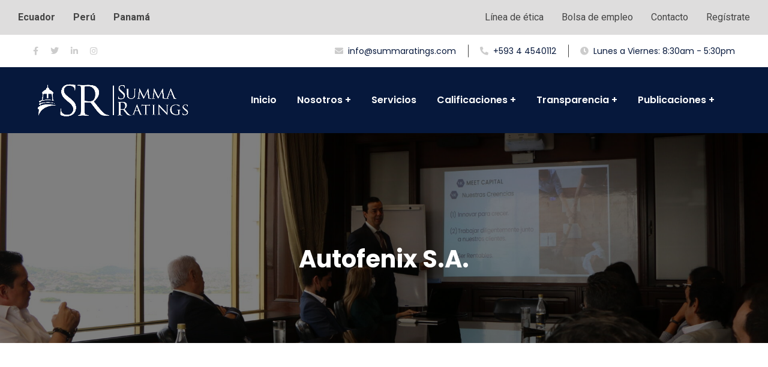

--- FILE ---
content_type: text/html; charset=UTF-8
request_url: https://summaratings.com/autofenix/
body_size: 14999
content:
<!doctype html>
<html lang="es">
<head>
    <meta charset="UTF-8">
    <meta name="viewport" content="width=device-width, initial-scale=1">
    <link rel="profile" href="//gmpg.org/xfn/11">
	<meta name="keywords" content="Calificación de riesgo, Calificadora de riesgo, Análisis financiero, Instrumentos financieros, Bolsa de valores, Summaratings, Calificadora de riesgo SummaRatings, Rating, Emisión, Informe de Calificación de Riesgo" />
	<meta name="google-site-verification" content="WEuyM_hxjBr9ITCvQF0w2REwSIqPImrIfomqRbnI8Mg" />
    <title>Autofenix S.A. &#8211; Summaratings</title>
<meta name='robots' content='max-image-preview:large' />
<link rel='dns-prefetch' href='//fonts.googleapis.com' />
<link rel='preconnect' href='https://fonts.gstatic.com' crossorigin />
<link rel="alternate" type="application/rss+xml" title="Summaratings &raquo; Feed" href="https://summaratings.com/feed/" />
<link rel="alternate" type="application/rss+xml" title="Summaratings &raquo; Feed de los comentarios" href="https://summaratings.com/comments/feed/" />
<link rel="alternate" title="oEmbed (JSON)" type="application/json+oembed" href="https://summaratings.com/wp-json/oembed/1.0/embed?url=https%3A%2F%2Fsummaratings.com%2Fautofenix%2F" />
<link rel="alternate" title="oEmbed (XML)" type="text/xml+oembed" href="https://summaratings.com/wp-json/oembed/1.0/embed?url=https%3A%2F%2Fsummaratings.com%2Fautofenix%2F&#038;format=xml" />
<style id='wp-img-auto-sizes-contain-inline-css' type='text/css'>
img:is([sizes=auto i],[sizes^="auto," i]){contain-intrinsic-size:3000px 1500px}
/*# sourceURL=wp-img-auto-sizes-contain-inline-css */
</style>
<style id='wp-emoji-styles-inline-css' type='text/css'>

	img.wp-smiley, img.emoji {
		display: inline !important;
		border: none !important;
		box-shadow: none !important;
		height: 1em !important;
		width: 1em !important;
		margin: 0 0.07em !important;
		vertical-align: -0.1em !important;
		background: none !important;
		padding: 0 !important;
	}
/*# sourceURL=wp-emoji-styles-inline-css */
</style>
<style id='classic-theme-styles-inline-css' type='text/css'>
/*! This file is auto-generated */
.wp-block-button__link{color:#fff;background-color:#32373c;border-radius:9999px;box-shadow:none;text-decoration:none;padding:calc(.667em + 2px) calc(1.333em + 2px);font-size:1.125em}.wp-block-file__button{background:#32373c;color:#fff;text-decoration:none}
/*# sourceURL=/wp-includes/css/classic-themes.min.css */
</style>
<link rel='stylesheet' id='ct-main-css-css' href='https://summaratings.com/wp-content/plugins/case-theme-core/assets/css/main.css?ver=1.0.0' type='text/css' media='all' />
<link rel='stylesheet' id='progressbar-lib-css-css' href='https://summaratings.com/wp-content/plugins/case-theme-core/assets/css/lib/progressbar.min.css?ver=0.7.1' type='text/css' media='all' />
<link rel='stylesheet' id='oc-css-css' href='https://summaratings.com/wp-content/plugins/case-theme-core/assets/css/lib/owl.carousel.min.css?ver=2.2.1' type='text/css' media='all' />
<link rel='stylesheet' id='ct-slick-css-css' href='https://summaratings.com/wp-content/plugins/case-theme-core/assets/css/lib/slick.css?ver=1.0.0' type='text/css' media='all' />
<link rel='stylesheet' id='ct-font-awesome-css' href='https://summaratings.com/wp-content/plugins/case-theme-core/assets/plugin/font-awesome/css/font-awesome.min.css?ver=4.7.0' type='text/css' media='all' />
<link rel='stylesheet' id='cf7mls-css' href='https://summaratings.com/wp-content/plugins/contact-form-7-multi-step/assets/frontend/css/cf7mls.css?ver=2.5.4' type='text/css' media='all' />
<link rel='stylesheet' id='cf7mls_progress_bar-css' href='https://summaratings.com/wp-content/plugins/contact-form-7-multi-step/assets/frontend/css/progress_bar.css?ver=2.5.4' type='text/css' media='all' />
<link rel='stylesheet' id='cf7mls_animate-css' href='https://summaratings.com/wp-content/plugins/contact-form-7-multi-step/assets/frontend/animate/animate.min.css?ver=2.5.4' type='text/css' media='all' />
<link rel='stylesheet' id='contact-form-7-css' href='https://summaratings.com/wp-content/plugins/contact-form-7/includes/css/styles.css?ver=6.1.2' type='text/css' media='all' />
<link rel='stylesheet' id='rs-plugin-settings-css' href='https://summaratings.com/wp-content/plugins/revslider/public/assets/css/rs6.css?ver=6.3.3' type='text/css' media='all' />
<style id='rs-plugin-settings-inline-css' type='text/css'>
#rs-demo-id {}
/*# sourceURL=rs-plugin-settings-inline-css */
</style>
<link rel='stylesheet' id='bootstrap-css' href='https://summaratings.com/wp-content/themes/consultio/assets/css/bootstrap.min.css?ver=4.0.0' type='text/css' media='all' />
<link rel='stylesheet' id='font-awesome-css' href='https://summaratings.com/wp-content/plugins/elementor/assets/lib/font-awesome/css/font-awesome.min.css?ver=4.7.0' type='text/css' media='all' />
<link rel='stylesheet' id='font-awesome-v5-css' href='https://summaratings.com/wp-content/themes/consultio/assets/css/font-awesome5.min.css?ver=5.8.0' type='text/css' media='all' />
<link rel='stylesheet' id='font-flaticon-css' href='https://summaratings.com/wp-content/themes/consultio/assets/css/flaticon.css?ver=2.2.0' type='text/css' media='all' />
<link rel='stylesheet' id='font-flaticon-v2-css' href='https://summaratings.com/wp-content/themes/consultio/assets/css/flaticon-v2.css?ver=2.2.0' type='text/css' media='all' />
<link rel='stylesheet' id='font-flaticon-v3-css' href='https://summaratings.com/wp-content/themes/consultio/assets/css/flaticon-v3.css?ver=2.2.0' type='text/css' media='all' />
<link rel='stylesheet' id='font-flaticon-v4-css' href='https://summaratings.com/wp-content/themes/consultio/assets/css/flaticon-v4.css?ver=2.2.0' type='text/css' media='all' />
<link rel='stylesheet' id='font-flaticon-v5-css' href='https://summaratings.com/wp-content/themes/consultio/assets/css/flaticon-v5.css?ver=2.2.0' type='text/css' media='all' />
<link rel='stylesheet' id='font-material-icon-css' href='https://summaratings.com/wp-content/themes/consultio/assets/css/material-design-iconic-font.min.css?ver=2.2.0' type='text/css' media='all' />
<link rel='stylesheet' id='magnific-popup-css' href='https://summaratings.com/wp-content/themes/consultio/assets/css/magnific-popup.css?ver=1.0.0' type='text/css' media='all' />
<link rel='stylesheet' id='animate-css' href='https://summaratings.com/wp-content/themes/consultio/assets/css/animate.css?ver=1.0.0' type='text/css' media='all' />
<link rel='stylesheet' id='consultio-theme-css' href='https://summaratings.com/wp-content/themes/consultio/assets/css/theme.css?ver=1.2.4' type='text/css' media='all' />
<style id='consultio-theme-inline-css' type='text/css'>
#ct-header-wrap #ct-header:not(.h-fixed) { background-color: #06183c !important; }#ct-header-wrap #ct-header-top { background-color: #ffffff !important; }		@media screen and (min-width: 1200px) {
					}
        @media screen and (max-width: 1199px) {
		        }
        		@media screen and (min-width: 1200px) {
				}
		
/*# sourceURL=consultio-theme-inline-css */
</style>
<link rel='stylesheet' id='consultio-style-css' href='https://summaratings.com/wp-content/themes/consultio/style.css?ver=6.9' type='text/css' media='all' />
<link rel='stylesheet' id='consultio-google-fonts-css' href='//fonts.googleapis.com/css?family=Roboto%3A300%2C400%2C400i%2C500%2C500i%2C600%2C600i%2C700%2C700i%7CPoppins%3A300%2C400%2C400i%2C500%2C500i%2C600%2C600i%2C700%2C700i%7CPlayfair+Display%3A400%2C400i%2C700%2C700i%2C800%2C900%7CMuli%3A400%7CLato%3A400%7CNunito+Sans%3A400%2C600%2C700%2C900%7CKalam%3A400%7CRubik%3A400&#038;subset=latin%2Clatin-ext&#038;ver=6.9' type='text/css' media='all' />
<link rel='stylesheet' id='tablepress-default-css' href='https://summaratings.com/wp-content/plugins/tablepress/css/build/default.css?ver=3.2.3' type='text/css' media='all' />
<link rel='stylesheet' id='elementor-icons-css' href='https://summaratings.com/wp-content/plugins/elementor/assets/lib/eicons/css/elementor-icons.min.css?ver=5.44.0' type='text/css' media='all' />
<link rel='stylesheet' id='elementor-frontend-css' href='https://summaratings.com/wp-content/plugins/elementor/assets/css/frontend.min.css?ver=3.32.4' type='text/css' media='all' />
<link rel='stylesheet' id='elementor-post-5498-css' href='https://summaratings.com/wp-content/uploads/elementor/css/post-5498.css?ver=1768281575' type='text/css' media='all' />
<link rel='stylesheet' id='elementor-post-6652-css' href='https://summaratings.com/wp-content/uploads/elementor/css/post-6652.css?ver=1768301089' type='text/css' media='all' />
<link rel='stylesheet' id='stm_hb_main-css' href='https://summaratings.com/wp-content/plugins/pearl-header-builder/assets/frontend/assets/css/header/main.css?ver=1.3.13' type='text/css' media='all' />
<link rel='stylesheet' id='stm_hb_sticky-css' href='https://summaratings.com/wp-content/plugins/pearl-header-builder/assets/frontend/assets/vendor/sticky.css?ver=1.3.13' type='text/css' media='all' />
<link rel='stylesheet' id='fontawesome-css' href='https://summaratings.com/wp-content/plugins/pearl-header-builder/assets/frontend/assets/css/font-awesome.min.css?ver=1.3.13' type='text/css' media='all' />
<link rel='stylesheet' id='eael-general-css' href='https://summaratings.com/wp-content/plugins/essential-addons-for-elementor-lite/assets/front-end/css/view/general.min.css?ver=6.3.3' type='text/css' media='all' />
<link rel="preload" as="style" href="https://fonts.googleapis.com/css?family=Rubik:300,400,500,600,700,800,900,300italic,400italic,500italic,600italic,700italic,800italic,900italic&#038;display=swap&#038;ver=1764076426" /><link rel="stylesheet" href="https://fonts.googleapis.com/css?family=Rubik:300,400,500,600,700,800,900,300italic,400italic,500italic,600italic,700italic,800italic,900italic&#038;display=swap&#038;ver=1764076426" media="print" onload="this.media='all'"><noscript><link rel="stylesheet" href="https://fonts.googleapis.com/css?family=Rubik:300,400,500,600,700,800,900,300italic,400italic,500italic,600italic,700italic,800italic,900italic&#038;display=swap&#038;ver=1764076426" /></noscript><link rel='stylesheet' id='elementor-gf-roboto-css' href='https://fonts.googleapis.com/css?family=Roboto:100,100italic,200,200italic,300,300italic,400,400italic,500,500italic,600,600italic,700,700italic,800,800italic,900,900italic&#038;display=auto' type='text/css' media='all' />
<link rel='stylesheet' id='elementor-gf-robotoslab-css' href='https://fonts.googleapis.com/css?family=Roboto+Slab:100,100italic,200,200italic,300,300italic,400,400italic,500,500italic,600,600italic,700,700italic,800,800italic,900,900italic&#038;display=auto' type='text/css' media='all' />
<script type="text/javascript" src="https://summaratings.com/wp-includes/js/jquery/jquery.min.js?ver=3.7.1" id="jquery-core-js"></script>
<script type="text/javascript" src="https://summaratings.com/wp-includes/js/jquery/jquery-migrate.min.js?ver=3.4.1" id="jquery-migrate-js"></script>
<script type="text/javascript" src="https://summaratings.com/wp-content/plugins/case-theme-core/assets/js/main.js?ver=1.0.0" id="ct-main-js-js"></script>
<script type="text/javascript" src="https://summaratings.com/wp-content/plugins/revslider/public/assets/js/rbtools.min.js?ver=6.3.3" id="tp-tools-js"></script>
<script type="text/javascript" src="https://summaratings.com/wp-content/plugins/revslider/public/assets/js/rs6.min.js?ver=6.3.3" id="revmin-js"></script>
<script type="text/javascript" src="https://summaratings.com/wp-content/themes/consultio/elementor/js/ct-inline-css.js?ver=1.2.4" id="ct-inline-css-js-js"></script>
<link rel="https://api.w.org/" href="https://summaratings.com/wp-json/" /><link rel="alternate" title="JSON" type="application/json" href="https://summaratings.com/wp-json/wp/v2/pages/6652" /><link rel="EditURI" type="application/rsd+xml" title="RSD" href="https://summaratings.com/xmlrpc.php?rsd" />
<meta name="generator" content="WordPress 6.9" />
<link rel="canonical" href="https://summaratings.com/autofenix/" />
<link rel='shortlink' href='https://summaratings.com/?p=6652' />
<meta name="generator" content="Redux 4.5.8" /><style type="text/css">div[id^="wpcf7-f5244-p"] button.cf7mls_next {   }div[id^="wpcf7-f5244-p"] button.cf7mls_back {   }div[id^="wpcf7-f5005-p"] button.cf7mls_next {   }div[id^="wpcf7-f5005-p"] button.cf7mls_back {   }div[id^="wpcf7-f5003-p"] button.cf7mls_next {   }div[id^="wpcf7-f5003-p"] button.cf7mls_back {   }div[id^="wpcf7-f3851-p"] button.cf7mls_next {   }div[id^="wpcf7-f3851-p"] button.cf7mls_back {   }div[id^="wpcf7-f3823-p"] button.cf7mls_next {   }div[id^="wpcf7-f3823-p"] button.cf7mls_back {   }div[id^="wpcf7-f1615-p"] button.cf7mls_next {   }div[id^="wpcf7-f1615-p"] button.cf7mls_back {   }div[id^="wpcf7-f91-p"] button.cf7mls_next {   }div[id^="wpcf7-f91-p"] button.cf7mls_back {   }</style><link rel="icon" type="image/png" href="https://summaratings.com/wp-content/uploads/2021/01/Favicon-summa.png"/><meta name="generator" content="Elementor 3.32.4; features: additional_custom_breakpoints; settings: css_print_method-external, google_font-enabled, font_display-auto">
			<style>
				.e-con.e-parent:nth-of-type(n+4):not(.e-lazyloaded):not(.e-no-lazyload),
				.e-con.e-parent:nth-of-type(n+4):not(.e-lazyloaded):not(.e-no-lazyload) * {
					background-image: none !important;
				}
				@media screen and (max-height: 1024px) {
					.e-con.e-parent:nth-of-type(n+3):not(.e-lazyloaded):not(.e-no-lazyload),
					.e-con.e-parent:nth-of-type(n+3):not(.e-lazyloaded):not(.e-no-lazyload) * {
						background-image: none !important;
					}
				}
				@media screen and (max-height: 640px) {
					.e-con.e-parent:nth-of-type(n+2):not(.e-lazyloaded):not(.e-no-lazyload),
					.e-con.e-parent:nth-of-type(n+2):not(.e-lazyloaded):not(.e-no-lazyload) * {
						background-image: none !important;
					}
				}
			</style>
			<meta name="generator" content="Powered by Slider Revolution 6.3.3 - responsive, Mobile-Friendly Slider Plugin for WordPress with comfortable drag and drop interface." />
<script type="text/javascript">function setREVStartSize(e){
			//window.requestAnimationFrame(function() {				 
				window.RSIW = window.RSIW===undefined ? window.innerWidth : window.RSIW;	
				window.RSIH = window.RSIH===undefined ? window.innerHeight : window.RSIH;	
				try {								
					var pw = document.getElementById(e.c).parentNode.offsetWidth,
						newh;
					pw = pw===0 || isNaN(pw) ? window.RSIW : pw;
					e.tabw = e.tabw===undefined ? 0 : parseInt(e.tabw);
					e.thumbw = e.thumbw===undefined ? 0 : parseInt(e.thumbw);
					e.tabh = e.tabh===undefined ? 0 : parseInt(e.tabh);
					e.thumbh = e.thumbh===undefined ? 0 : parseInt(e.thumbh);
					e.tabhide = e.tabhide===undefined ? 0 : parseInt(e.tabhide);
					e.thumbhide = e.thumbhide===undefined ? 0 : parseInt(e.thumbhide);
					e.mh = e.mh===undefined || e.mh=="" || e.mh==="auto" ? 0 : parseInt(e.mh,0);		
					if(e.layout==="fullscreen" || e.l==="fullscreen") 						
						newh = Math.max(e.mh,window.RSIH);					
					else{					
						e.gw = Array.isArray(e.gw) ? e.gw : [e.gw];
						for (var i in e.rl) if (e.gw[i]===undefined || e.gw[i]===0) e.gw[i] = e.gw[i-1];					
						e.gh = e.el===undefined || e.el==="" || (Array.isArray(e.el) && e.el.length==0)? e.gh : e.el;
						e.gh = Array.isArray(e.gh) ? e.gh : [e.gh];
						for (var i in e.rl) if (e.gh[i]===undefined || e.gh[i]===0) e.gh[i] = e.gh[i-1];
											
						var nl = new Array(e.rl.length),
							ix = 0,						
							sl;					
						e.tabw = e.tabhide>=pw ? 0 : e.tabw;
						e.thumbw = e.thumbhide>=pw ? 0 : e.thumbw;
						e.tabh = e.tabhide>=pw ? 0 : e.tabh;
						e.thumbh = e.thumbhide>=pw ? 0 : e.thumbh;					
						for (var i in e.rl) nl[i] = e.rl[i]<window.RSIW ? 0 : e.rl[i];
						sl = nl[0];									
						for (var i in nl) if (sl>nl[i] && nl[i]>0) { sl = nl[i]; ix=i;}															
						var m = pw>(e.gw[ix]+e.tabw+e.thumbw) ? 1 : (pw-(e.tabw+e.thumbw)) / (e.gw[ix]);					
						newh =  (e.gh[ix] * m) + (e.tabh + e.thumbh);
					}				
					if(window.rs_init_css===undefined) window.rs_init_css = document.head.appendChild(document.createElement("style"));					
					document.getElementById(e.c).height = newh+"px";
					window.rs_init_css.innerHTML += "#"+e.c+"_wrapper { height: "+newh+"px }";				
				} catch(e){
					console.log("Failure at Presize of Slider:" + e)
				}					   
			//});
		  };</script>
		<style type="text/css" id="wp-custom-css">
			#ct-header-wrap #ct-header-top.ct-header-top10 .ct-header-holder li i {
  margin-right: 8px;
  color: #ccc;
}
#ct-header-wrap #ct-header-top.ct-header-top10 {
  background-color: #191919;
  font-size: 14px;
  line-height: 24px;
  color: #06183c;
  padding: 15px 0;
}
#ct-header-wrap #ct-header-top.ct-header-top10 .ct-header-social a {
  color: #ccc;
  margin-right: 20px;
  display: inline-block;
}		</style>
		<style id="ct_theme_options-dynamic-css" title="dynamic-css" class="redux-options-output">body #pagetitle{background-image:url('https://summaratings.com/wp-content/uploads/2023/01/BMEET02.jpg');}body #pagetitle{padding-top:186px;padding-bottom:116px;}a{color:#0e80f6;}a:hover{color:#0b77bf;}a:active{color:#0ed8f6;}body{font-family:Rubik;font-weight:normal;font-style:normal;}h1,.h1,.text-heading{color:#1d1b4c;}h6,.h6{color:#1e73be;}</style>	<!--Header builder BEGIN-->
<style id='hb-inline-summa-top-bar-1-inline-css' type='text/css'>
@media (max-width:1023px) and (min-width:425px) {.stm-header__element.object458{order: -3120}}@media (max-width:425px) {.stm-header__element.object458{order: -3120}}.stm-header__element.object458{}@media (max-width:1023px) and (min-width:425px) {.stm-header__element.object431{order: -3120}}@media (max-width:425px) {.stm-header__element.object431{order: -3120}}.stm-header__element.object431{}@media (max-width:1023px) and (min-width:425px) {.stm-header__element.object399{order: -3120}}@media (max-width:425px) {.stm-header__element.object399{order: -3120}}.stm-header__element.object399{}@media (max-width:1023px) and (min-width:425px) {.stm-header__element.object4300{order: -3310}}@media (max-width:425px) {.stm-header__element.object4300{order: -3310}}.stm-header__element.object4300{}.stm-header{}.stm-header:before{}.stm-header__row_color_top{} .stm-header__row_color_top .stm-icontext__text {color:;} .stm-header__row_color_top a {color:;} .stm-header__row_color_top .dropdown-toggle {color:!important;} .stm-header__row_color_top a:hover, .stm-navigation__default > ul > li > a:hover {color:!important;} .stm-header__row_color_top li:hover a {color:;} .stm-header__row_color_top .stm-switcher__trigger_default:after {border-top-color:;} .stm-header__row_color_top .dropdown-toggle:after {border-top-color:!important;}.stm-header__row_color_top:before{}.stm-header__row_color_center{} .stm-header__row_color_center .stm-icontext__text {color:;} .stm-header__row_color_center a {color:;} .stm-header__row_color_center .dropdown-toggle {color:!important;} .stm-header__row_color_center li:hover > a {color:!important;} .stm-header__row_color_center a:hover, .stm-navigation__default > ul > li > a:hover {color:!important;} .stm-header__row_color_center a > .divider {color:!important;} .stm-header__row_color_center a:hover > .divider {color:!important;} .stm-header__row_color_center li:hover > a > .divider {color:!important;} .stm-header__row_color_center .stm-switcher__trigger_default:after {border-top-color:;} .stm-header__row_color_center .dropdown-toggle:after {border-top-color:!important;}.stm-header__row_color_center:before{}.stm-header__row_color_bottom{padding-top:14px;padding-bottom:14px;margin-bottom:-50px;color:#444444;} .stm-header__row_color_bottom .stm-icontext__text {color:#444444;} .stm-header__row_color_bottom a {color:#444444;} .stm-header__row_color_bottom .dropdown-toggle {color:#444444!important;} .stm-header__row_color_bottom a:hover, .stm-navigation__default > ul > li > a:hover {color:#075181!important;} .stm-header__row_color_bottom li:hover a {color:#075181;} .stm-header__row_color_bottom .stm-switcher__trigger_default:after {border-top-color:#444444;} .stm-header__row_color_bottom .dropdown-toggle:after {border-top-color:#444444!important;}.stm-header__row_color_bottom:before{background-color:#dedddd;}.stm_hb_mtc,.stm_hb_mtc_h:hover,.stm_hb_mtc_b:before,.stm_hb_mtc_b_h:hover:before,.stm_hb_mtc_a:after,.stm_hb_mtc_a_h:hover:after,.stm_hb_mtc_a_h.active,.mini-cart{color:#072f61 !important}.stm_hb_stc,.stm_hb_stc_h:hover,.stm_hb_stc_a:after,.stm_hb_stc_a_h:hover:after,.stm_hb_stc_b:before,.stm_hb_stc_b_h:hover:before{color:#222222 !important}.stm_hb_ttc,.stm_hb_ttc_h:hover,.stm_hb_ttc_a:after,.stm_hb_ttc_a_h:hover:after,.stm_hb_ttc_b:before,.stm_hb_ttc_b_h:hover:before{color:#297ee8 !important}.stm_hb_mbc,.stm_hb_mbc_h:hover,.stm_hb_mbc_b:before,.stm_hb_mbc_b_h:hover:before,.stm_hb_mbc_a:after,.stm_hb_mbc_a_h:hover:after,.stm_hb_mbc_h.active,.stm-search .stm_widget_search button[type=submit]{background-color:#072f61 !important}.stm_hb_sbc,.stm_hb_sbc_h:hover,.stm_hb_sbc_a:after,.stm_hb_sbc_a_h:hover:after,.stm_hb_sbc_b:before,.stm_hb_sbc_b_h:hover:before{background-color:#222222 !important}.stm_hb_tbc,.stm_hb_tbc_h:hover,.stm_hb_tbc_h.active,.stm_hb_tbc_a:after,.stm_hb_tbc_a_h:hover:after,.stm_hb_tbc_b:before,.stm_hb_tbc_b_h:hover:before{background-color:#297ee8 !important}.stm_hb_mbdc,.stm_hb_mbdc_h:hover,.stm_hb_mbdc_b:before,.stm_hb_mbdc_b_h:hover:before,.stm_hb_mbdc_a:after,.stm_hb_mbdc_a_h:hover:after,.stm-search .stm_widget_search .form-control:focus{border-color:#072f61 !important}.stm_hb_sbdc,.stm_hb_sbdc_h:hover,.stm_hb_sbdc_a:after,.stm_hb_sbdc_a_h:hover:after,.stm_hb_sbdc_b:before,.stm_hb_sbdc_b_h:hover:before{border-color:#222222 !important}.stm_hb_tbdc,.stm_hb_tbdc_h:hover,.stm_hb_tbdc_a:after,.stm_hb_tbdc_a_h:hover:after,.stm_hb_tbdc_b:before,.stm_hb_tbdc_b_h:hover:before{border-color:#297ee8 !important}
/*# sourceURL=hb-inline-summa-top-bar-1-inline-css */
</style>

<div class="stm-header stm-header__hb" id="stm_summa-top-bar">
							
			<div class="stm-header__row_color stm-header__row_color_bottom elements_in_row_2">
				<div class="container">
					<div class="stm-header__row stm-header__row_bottom">
														<div class="stm-header__cell stm-header__cell_left">
																			<div class="stm-header__element object458 stm-header__element_">
												<div class="stm-text fwb">
		<a href="https://summaratings.com/" />Ecuador</a>	</div>
										</div>
																			<div class="stm-header__element object431 stm-header__element_">
												<div class="stm-text fwb">
		<a href="https://summaratings.com/peru">Perú</a>	</div>
										</div>
																			<div class="stm-header__element object399 stm-header__element_">
												<div class="stm-text fwb">
		<a href="https://summaratings.com/panama/" />Panamá</a>	</div>
										</div>
																	</div>
																<div class="stm-header__cell stm-header__cell_right">
																			<div class="stm-header__element object4300 stm-header__element_default">
											
	<div class="stm-navigation heading_font stm-navigation__default stm-navigation__default stm-navigation__none stm-navigation__"
			>
		
		<ul 
		>
			<li id="menu-item-6672" class="menu-item menu-item-type-custom menu-item-object-custom menu-item-6672"><a href="https://summaratings.com/linea_etica/">Línea de ética</a></li>
<li id="menu-item-6639" class="menu-item menu-item-type-post_type menu-item-object-page menu-item-6639"><a href="https://summaratings.com/bolsa-de-empleo/">Bolsa de empleo</a></li>
<li id="menu-item-6624" class="menu-item menu-item-type-post_type menu-item-object-page menu-item-6624"><a href="https://summaratings.com/contacto/">Contacto</a></li>
<li id="menu-item-6513" class="menu-item menu-item-type-custom menu-item-object-custom menu-item-6513"><a href="https://summaratings.com/srsumma58/?action=register">Regístrate</a></li>
		</ul>


		
	</div>

										</div>
																	</div>
													</div>
				</div>
			</div>
			</div>


<div class="stm-header__overlay"></div>

<div class="stm_mobile__header">
	<div class="container">
		<div class="stm_flex stm_flex_center stm_flex_last stm_flex_nowrap">
						<div class="stm_mobile__switcher stm_flex_last js_trigger__click" data-element=".stm-header, .stm-header__overlay" data-toggle="false">
				<span class="stm_hb_mbc"></span>
				<span class="stm_hb_mbc"></span>
				<span class="stm_hb_mbc"></span>
			</div>
		</div>
	</div>
</div>
<!--Header builder END-->
<style id='global-styles-inline-css' type='text/css'>
:root{--wp--preset--aspect-ratio--square: 1;--wp--preset--aspect-ratio--4-3: 4/3;--wp--preset--aspect-ratio--3-4: 3/4;--wp--preset--aspect-ratio--3-2: 3/2;--wp--preset--aspect-ratio--2-3: 2/3;--wp--preset--aspect-ratio--16-9: 16/9;--wp--preset--aspect-ratio--9-16: 9/16;--wp--preset--color--black: #000000;--wp--preset--color--cyan-bluish-gray: #abb8c3;--wp--preset--color--white: #ffffff;--wp--preset--color--pale-pink: #f78da7;--wp--preset--color--vivid-red: #cf2e2e;--wp--preset--color--luminous-vivid-orange: #ff6900;--wp--preset--color--luminous-vivid-amber: #fcb900;--wp--preset--color--light-green-cyan: #7bdcb5;--wp--preset--color--vivid-green-cyan: #00d084;--wp--preset--color--pale-cyan-blue: #8ed1fc;--wp--preset--color--vivid-cyan-blue: #0693e3;--wp--preset--color--vivid-purple: #9b51e0;--wp--preset--gradient--vivid-cyan-blue-to-vivid-purple: linear-gradient(135deg,rgb(6,147,227) 0%,rgb(155,81,224) 100%);--wp--preset--gradient--light-green-cyan-to-vivid-green-cyan: linear-gradient(135deg,rgb(122,220,180) 0%,rgb(0,208,130) 100%);--wp--preset--gradient--luminous-vivid-amber-to-luminous-vivid-orange: linear-gradient(135deg,rgb(252,185,0) 0%,rgb(255,105,0) 100%);--wp--preset--gradient--luminous-vivid-orange-to-vivid-red: linear-gradient(135deg,rgb(255,105,0) 0%,rgb(207,46,46) 100%);--wp--preset--gradient--very-light-gray-to-cyan-bluish-gray: linear-gradient(135deg,rgb(238,238,238) 0%,rgb(169,184,195) 100%);--wp--preset--gradient--cool-to-warm-spectrum: linear-gradient(135deg,rgb(74,234,220) 0%,rgb(151,120,209) 20%,rgb(207,42,186) 40%,rgb(238,44,130) 60%,rgb(251,105,98) 80%,rgb(254,248,76) 100%);--wp--preset--gradient--blush-light-purple: linear-gradient(135deg,rgb(255,206,236) 0%,rgb(152,150,240) 100%);--wp--preset--gradient--blush-bordeaux: linear-gradient(135deg,rgb(254,205,165) 0%,rgb(254,45,45) 50%,rgb(107,0,62) 100%);--wp--preset--gradient--luminous-dusk: linear-gradient(135deg,rgb(255,203,112) 0%,rgb(199,81,192) 50%,rgb(65,88,208) 100%);--wp--preset--gradient--pale-ocean: linear-gradient(135deg,rgb(255,245,203) 0%,rgb(182,227,212) 50%,rgb(51,167,181) 100%);--wp--preset--gradient--electric-grass: linear-gradient(135deg,rgb(202,248,128) 0%,rgb(113,206,126) 100%);--wp--preset--gradient--midnight: linear-gradient(135deg,rgb(2,3,129) 0%,rgb(40,116,252) 100%);--wp--preset--font-size--small: 13px;--wp--preset--font-size--medium: 20px;--wp--preset--font-size--large: 36px;--wp--preset--font-size--x-large: 42px;--wp--preset--spacing--20: 0.44rem;--wp--preset--spacing--30: 0.67rem;--wp--preset--spacing--40: 1rem;--wp--preset--spacing--50: 1.5rem;--wp--preset--spacing--60: 2.25rem;--wp--preset--spacing--70: 3.38rem;--wp--preset--spacing--80: 5.06rem;--wp--preset--shadow--natural: 6px 6px 9px rgba(0, 0, 0, 0.2);--wp--preset--shadow--deep: 12px 12px 50px rgba(0, 0, 0, 0.4);--wp--preset--shadow--sharp: 6px 6px 0px rgba(0, 0, 0, 0.2);--wp--preset--shadow--outlined: 6px 6px 0px -3px rgb(255, 255, 255), 6px 6px rgb(0, 0, 0);--wp--preset--shadow--crisp: 6px 6px 0px rgb(0, 0, 0);}:where(.is-layout-flex){gap: 0.5em;}:where(.is-layout-grid){gap: 0.5em;}body .is-layout-flex{display: flex;}.is-layout-flex{flex-wrap: wrap;align-items: center;}.is-layout-flex > :is(*, div){margin: 0;}body .is-layout-grid{display: grid;}.is-layout-grid > :is(*, div){margin: 0;}:where(.wp-block-columns.is-layout-flex){gap: 2em;}:where(.wp-block-columns.is-layout-grid){gap: 2em;}:where(.wp-block-post-template.is-layout-flex){gap: 1.25em;}:where(.wp-block-post-template.is-layout-grid){gap: 1.25em;}.has-black-color{color: var(--wp--preset--color--black) !important;}.has-cyan-bluish-gray-color{color: var(--wp--preset--color--cyan-bluish-gray) !important;}.has-white-color{color: var(--wp--preset--color--white) !important;}.has-pale-pink-color{color: var(--wp--preset--color--pale-pink) !important;}.has-vivid-red-color{color: var(--wp--preset--color--vivid-red) !important;}.has-luminous-vivid-orange-color{color: var(--wp--preset--color--luminous-vivid-orange) !important;}.has-luminous-vivid-amber-color{color: var(--wp--preset--color--luminous-vivid-amber) !important;}.has-light-green-cyan-color{color: var(--wp--preset--color--light-green-cyan) !important;}.has-vivid-green-cyan-color{color: var(--wp--preset--color--vivid-green-cyan) !important;}.has-pale-cyan-blue-color{color: var(--wp--preset--color--pale-cyan-blue) !important;}.has-vivid-cyan-blue-color{color: var(--wp--preset--color--vivid-cyan-blue) !important;}.has-vivid-purple-color{color: var(--wp--preset--color--vivid-purple) !important;}.has-black-background-color{background-color: var(--wp--preset--color--black) !important;}.has-cyan-bluish-gray-background-color{background-color: var(--wp--preset--color--cyan-bluish-gray) !important;}.has-white-background-color{background-color: var(--wp--preset--color--white) !important;}.has-pale-pink-background-color{background-color: var(--wp--preset--color--pale-pink) !important;}.has-vivid-red-background-color{background-color: var(--wp--preset--color--vivid-red) !important;}.has-luminous-vivid-orange-background-color{background-color: var(--wp--preset--color--luminous-vivid-orange) !important;}.has-luminous-vivid-amber-background-color{background-color: var(--wp--preset--color--luminous-vivid-amber) !important;}.has-light-green-cyan-background-color{background-color: var(--wp--preset--color--light-green-cyan) !important;}.has-vivid-green-cyan-background-color{background-color: var(--wp--preset--color--vivid-green-cyan) !important;}.has-pale-cyan-blue-background-color{background-color: var(--wp--preset--color--pale-cyan-blue) !important;}.has-vivid-cyan-blue-background-color{background-color: var(--wp--preset--color--vivid-cyan-blue) !important;}.has-vivid-purple-background-color{background-color: var(--wp--preset--color--vivid-purple) !important;}.has-black-border-color{border-color: var(--wp--preset--color--black) !important;}.has-cyan-bluish-gray-border-color{border-color: var(--wp--preset--color--cyan-bluish-gray) !important;}.has-white-border-color{border-color: var(--wp--preset--color--white) !important;}.has-pale-pink-border-color{border-color: var(--wp--preset--color--pale-pink) !important;}.has-vivid-red-border-color{border-color: var(--wp--preset--color--vivid-red) !important;}.has-luminous-vivid-orange-border-color{border-color: var(--wp--preset--color--luminous-vivid-orange) !important;}.has-luminous-vivid-amber-border-color{border-color: var(--wp--preset--color--luminous-vivid-amber) !important;}.has-light-green-cyan-border-color{border-color: var(--wp--preset--color--light-green-cyan) !important;}.has-vivid-green-cyan-border-color{border-color: var(--wp--preset--color--vivid-green-cyan) !important;}.has-pale-cyan-blue-border-color{border-color: var(--wp--preset--color--pale-cyan-blue) !important;}.has-vivid-cyan-blue-border-color{border-color: var(--wp--preset--color--vivid-cyan-blue) !important;}.has-vivid-purple-border-color{border-color: var(--wp--preset--color--vivid-purple) !important;}.has-vivid-cyan-blue-to-vivid-purple-gradient-background{background: var(--wp--preset--gradient--vivid-cyan-blue-to-vivid-purple) !important;}.has-light-green-cyan-to-vivid-green-cyan-gradient-background{background: var(--wp--preset--gradient--light-green-cyan-to-vivid-green-cyan) !important;}.has-luminous-vivid-amber-to-luminous-vivid-orange-gradient-background{background: var(--wp--preset--gradient--luminous-vivid-amber-to-luminous-vivid-orange) !important;}.has-luminous-vivid-orange-to-vivid-red-gradient-background{background: var(--wp--preset--gradient--luminous-vivid-orange-to-vivid-red) !important;}.has-very-light-gray-to-cyan-bluish-gray-gradient-background{background: var(--wp--preset--gradient--very-light-gray-to-cyan-bluish-gray) !important;}.has-cool-to-warm-spectrum-gradient-background{background: var(--wp--preset--gradient--cool-to-warm-spectrum) !important;}.has-blush-light-purple-gradient-background{background: var(--wp--preset--gradient--blush-light-purple) !important;}.has-blush-bordeaux-gradient-background{background: var(--wp--preset--gradient--blush-bordeaux) !important;}.has-luminous-dusk-gradient-background{background: var(--wp--preset--gradient--luminous-dusk) !important;}.has-pale-ocean-gradient-background{background: var(--wp--preset--gradient--pale-ocean) !important;}.has-electric-grass-gradient-background{background: var(--wp--preset--gradient--electric-grass) !important;}.has-midnight-gradient-background{background: var(--wp--preset--gradient--midnight) !important;}.has-small-font-size{font-size: var(--wp--preset--font-size--small) !important;}.has-medium-font-size{font-size: var(--wp--preset--font-size--medium) !important;}.has-large-font-size{font-size: var(--wp--preset--font-size--large) !important;}.has-x-large-font-size{font-size: var(--wp--preset--font-size--x-large) !important;}
/*# sourceURL=global-styles-inline-css */
</style>
<link rel="preload" as="style" href="https://fonts.googleapis.com/css?family=Rubik:300,400,500,600,700,800,900,300italic,400italic,500italic,600italic,700italic,800italic,900italic&#038;display=swap&#038;ver=6.9" /><link rel="stylesheet" href="https://fonts.googleapis.com/css?family=Rubik:300,400,500,600,700,800,900,300italic,400italic,500italic,600italic,700italic,800italic,900italic&#038;display=swap&#038;ver=6.9" media="print" onload="this.media='all'"><noscript><link rel="stylesheet" href="https://fonts.googleapis.com/css?family=Rubik:300,400,500,600,700,800,900,300italic,400italic,500italic,600italic,700italic,800italic,900italic&#038;display=swap&#038;ver=6.9" /></noscript><link rel='stylesheet' id='elementor-post-4910-css' href='https://summaratings.com/wp-content/uploads/elementor/css/post-4910.css?ver=1768281576' type='text/css' media='all' />
<link rel='stylesheet' id='widget-image-css' href='https://summaratings.com/wp-content/plugins/elementor/assets/css/widget-image.min.css?ver=3.32.4' type='text/css' media='all' />
<link rel='stylesheet' id='joinchat-css' href='https://summaratings.com/wp-content/plugins/creame-whatsapp-me/public/css/joinchat-btn.min.css?ver=6.0.8' type='text/css' media='all' />
<style id='joinchat-inline-css' type='text/css'>
.joinchat{--ch:142;--cs:70%;--cl:49%;--bw:1}
/*# sourceURL=joinchat-inline-css */
</style>
<link rel='stylesheet' id='elementor-gf-poppins-css' href='https://fonts.googleapis.com/css?family=Poppins:100,100italic,200,200italic,300,300italic,400,400italic,500,500italic,600,600italic,700,700italic,800,800italic,900,900italic&#038;display=auto' type='text/css' media='all' />
<link rel='stylesheet' id='elementor-icons-shared-0-css' href='https://summaratings.com/wp-content/plugins/elementor/assets/lib/font-awesome/css/fontawesome.min.css?ver=5.15.3' type='text/css' media='all' />
<link rel='stylesheet' id='elementor-icons-fa-solid-css' href='https://summaratings.com/wp-content/plugins/elementor/assets/lib/font-awesome/css/solid.min.css?ver=5.15.3' type='text/css' media='all' />
<link rel='stylesheet' id='elementor-icons-fa-brands-css' href='https://summaratings.com/wp-content/plugins/elementor/assets/lib/font-awesome/css/brands.min.css?ver=5.15.3' type='text/css' media='all' />
</head>

<body class="wp-singular page-template-default page page-id-6652 wp-theme-consultio redux-page  site-h19 body-default-font heading-default-font  btn-type-gradient  fixed-footer  mobile-header-dark elementor-default elementor-kit-5498 elementor-page elementor-page-6652">
        <div id="page" class="site">
                <div id="ct-loadding" class="ct-loader style6">
                                <div class="ct-cube-grid">
                      <div class="ct-cube ct-cube1"></div>
                      <div class="ct-cube ct-cube2"></div>
                      <div class="ct-cube ct-cube3"></div>
                      <div class="ct-cube ct-cube4"></div>
                      <div class="ct-cube ct-cube5"></div>
                      <div class="ct-cube ct-cube6"></div>
                      <div class="ct-cube ct-cube7"></div>
                      <div class="ct-cube ct-cube8"></div>
                      <div class="ct-cube ct-cube9"></div>
                    </div>
                            </div>
    <header id="ct-masthead">
    <div id="ct-header-wrap" class="ct-header-layout19 fixed-height ">
        <div id="ct-header-top" class="ct-header-top10">
            <div class="container">
                <div class="row">
                    <div class="ct-header-social">
                        <a href="https://www.facebook.com/pg/summaratingsec" target="_blank"><i class="fab fac-facebook-f"></i></a><a href="https://twitter.com/CR_Summaratings" target="_blank"><i class="fab fac-twitter"></i></a><a href="https://www.linkedin.com/in/summaratingsec" target="_blank"><i class="fab fac-linkedin-in"></i></a><a href="https://www.instagram.com/summaratings.oficial" target="_blank"><i class="fab fac-instagram"></i></a>                    </div>
                    <ul class="ct-header-holder">
                                                    <li><a href="mailto:info@summaratings.com"><i class="fac fac-envelope"></i>info@summaratings.com</a></li>
                                                                            <li><a href="tel:+59344540112"><i class="fac fac-phone"></i>+593 4 4540112</a></li>
                                                                            <li><i class="fac fac-clock"></i>Lunes a Viernes: 8:30am - 5:30pm</li>
                                            </ul>
                </div>
            </div>
        </div>
        <div id="ct-header" class="ct-header-main">
            <div class="container">
                <div class="row">
                    <div class="ct-header-branding">
                        <div class="ct-header-branding-inner">
                            <a class="logo-dark" href="https://summaratings.com/" title="Summaratings" rel="home"><img src="https://summaratings.com/wp-content/uploads/2022/07/LOGO-SUMMA-2022.png" alt="Summaratings"/></a><a class="logo-light" href="https://summaratings.com/" title="Summaratings" rel="home"><img src="https://summaratings.com/wp-content/uploads/2022/07/LOGO-SRBLANCO.png" alt="Summaratings"/></a><a class="logo-mobile" href="https://summaratings.com/" title="Summaratings" rel="home"><img src="https://summaratings.com/wp-content/uploads/2022/07/LOGO-SRBLANCO.png" alt="Summaratings"/></a>                        </div>
                    </div>
                    <div class="ct-header-navigation">
                        <nav class="ct-main-navigation">
                            <div class="ct-main-navigation-inner">
                                                                    <div class="ct-logo-mobile">
                                        <a class="logo-mobile" href="" title="" rel="home"><img src="https://summaratings.com/wp-content/uploads/2022/07/LOGO-SRBLANCO.png" alt=""/></a>
                                    </div>
                                                                                                <div class="ct-main-navigation-filter">
                                    <ul id="ct-main-menu" class="ct-main-menu sub-hover children-plus clearfix"><li id="menu-item-5561" class="menu-item menu-item-type-post_type menu-item-object-page menu-item-home menu-item-5561"><a href="https://summaratings.com/"><span>Inicio</span></a></li>
<li id="menu-item-5626" class="menu-item menu-item-type-post_type menu-item-object-page menu-item-has-children menu-item-5626"><a href="https://summaratings.com/nosotros/"><span>Nosotros</span></a>
<ul class="sub-menu">
	<li id="menu-item-5628" class="menu-item menu-item-type-post_type menu-item-object-page menu-item-5628"><a href="https://summaratings.com/nuestro-equipo/"><span>Nuestro Equipo</span></a></li>
	<li id="menu-item-5644" class="menu-item menu-item-type-post_type menu-item-object-page menu-item-5644"><a href="https://summaratings.com/historia/"><span>Historia</span></a></li>
	<li id="menu-item-6649" class="menu-item menu-item-type-post_type menu-item-object-page menu-item-6649"><a href="https://summaratings.com/certificaciones/"><span>Certificaciones</span></a></li>
</ul>
</li>
<li id="menu-item-5820" class="menu-item menu-item-type-post_type menu-item-object-page menu-item-5820"><a href="https://summaratings.com/servicios/"><span>Servicios</span></a></li>
<li id="menu-item-5821" class="menu-item menu-item-type-post_type menu-item-object-page menu-item-has-children menu-item-5821"><a href="https://summaratings.com/calificaciones/"><span>Calificaciones</span></a>
<ul class="sub-menu">
	<li id="menu-item-5927" class="menu-item menu-item-type-post_type menu-item-object-page menu-item-5927"><a href="https://summaratings.com/escalas-calificacion/"><span>Escalas de Calificación</span></a></li>
</ul>
</li>
<li id="menu-item-5565" class="menu-item menu-item-type-custom menu-item-object-custom menu-item-has-children menu-item-5565"><a href="#"><span>Transparencia</span></a>
<ul class="sub-menu">
	<li id="menu-item-5830" class="menu-item menu-item-type-post_type menu-item-object-page menu-item-5830"><a href="https://summaratings.com/metodologias/"><span>Metodologías</span></a></li>
	<li id="menu-item-5839" class="menu-item menu-item-type-post_type menu-item-object-page menu-item-5839"><a href="https://summaratings.com/resoluciones/"><span>Resoluciones</span></a></li>
	<li id="menu-item-5848" class="menu-item menu-item-type-post_type menu-item-object-page menu-item-5848"><a href="https://summaratings.com/actualizaciones/"><span>Actualizaciones</span></a></li>
	<li id="menu-item-5863" class="menu-item menu-item-type-post_type menu-item-object-page menu-item-5863"><a href="https://summaratings.com/descargas/"><span>Descargas</span></a></li>
	<li id="menu-item-6546" class="menu-item menu-item-type-custom menu-item-object-custom menu-item-6546"><a href="http://crsr500.com/summaratings/wp-content/uploads/2021/01/Politica-Antisoborno-Ver.01.pdf" data-onepage-offset="0"><span>Política Antisoborno</span></a></li>
	<li id="menu-item-7360" class="menu-item menu-item-type-custom menu-item-object-custom menu-item-7360"><a href="https://summaratings.com/matriz_calificaciones/"><span>Matriz de Calificaciones</span></a></li>
</ul>
</li>
<li id="menu-item-5566" class="menu-item menu-item-type-custom menu-item-object-custom menu-item-has-children menu-item-5566"><a href="#"><span>Publicaciones</span></a>
<ul class="sub-menu">
	<li id="menu-item-6019" class="menu-item menu-item-type-post_type menu-item-object-page menu-item-6019"><a href="https://summaratings.com/informes-sectoriales/"><span>Informes Sectoriales</span></a></li>
	<li id="menu-item-5985" class="menu-item menu-item-type-post_type menu-item-object-page menu-item-5985"><a href="https://summaratings.com/eventos/"><span>Eventos</span></a></li>
	<li id="menu-item-7038" class="menu-item menu-item-type-custom menu-item-object-custom menu-item-7038"><a href="https://summaratings.com/entrevistas/"><span>Entrevistas</span></a></li>
	<li id="menu-item-9138" class="menu-item menu-item-type-custom menu-item-object-custom menu-item-has-children menu-item-9138"><a href="http://www.summaratings.com"><span>Revista</span></a>
	<ul class="sub-menu">
		<li id="menu-item-9139" class="menu-item menu-item-type-custom menu-item-object-custom menu-item-9139"><a href="https://es.calameo.com/read/007061190f1a349c4b305"><span>ABRIL 2022</span></a></li>
		<li id="menu-item-9140" class="menu-item menu-item-type-custom menu-item-object-custom menu-item-9140"><a href="https://www.calameo.com/read/007061190f1a349c4b305"><span>MAYO 2022</span></a></li>
	</ul>
</li>
</ul>
</li>
</ul>                                </div>
                            </div>
                        </nav>
                        <div class="ct-header-meta">
                                                                                                            </div>
                    </div>
                </div>
            </div>
            <div id="ct-menu-mobile">
                                <span class="btn-nav-mobile open-menu">
                    <span></span>
                </span>
            </div>
        </div>
    </div>
</header>    <div id="pagetitle" class="page-title bg-image ">
        <div class="container">
            <div class="page-title-inner">
                
                <div class="page-title-holder">
                                        <h1 class="page-title">Autofenix S.A.</h1>                </div>

                            </div>
        </div>
    </div>
        <div id="content" class="site-content">
        	<div class="content-inner">
    <div class="container content-container">
        <div class="row content-row">
            <div id="primary"  class="content-area content-full-width col-12">
                <main id="main" class="site-main">
                    
<article id="post-6652" class="post-6652 page type-page status-publish hentry">
    <div class="entry-content clearfix">
        		<div data-elementor-type="wp-page" data-elementor-id="6652" class="elementor elementor-6652">
				        <section class="elementor-section elementor-top-section elementor-element elementor-element-22820c1 elementor-section-boxed elementor-section-height-default elementor-section-height-default" data-id="22820c1" data-element_type="section">
            
                        <div class="elementor-container elementor-column-gap-default ">
                            <div class="elementor-row">
                    <div class="elementor-column elementor-col-14 elementor-top-column elementor-element elementor-element-66d94fa" data-id="66d94fa" data-element_type="column" data-settings="{&quot;background_background&quot;:&quot;gradient&quot;}">
            <div class="elementor-column-wrap elementor-element-populated">
                            <div class="elementor-widget-wrap">
                		<div class="elementor-element elementor-element-7edf75a elementor-widget elementor-widget-ct_heading" data-id="7edf75a" data-element_type="widget" data-widget_type="ct_heading.default">
				<div class="elementor-widget-container">
					<div class="ct-heading h-align-  sub-style1 ct-heading-left item-st-default" data-wow-delay="ms">
	    <span class="item--title st-default">
                <span>
                        Emisor                    </span>
            </span>
</div>				</div>
				</div>
		                </div>
                    </div>
        </div>
                <div class="elementor-column elementor-col-14 elementor-top-column elementor-element elementor-element-e00d354" data-id="e00d354" data-element_type="column" data-settings="{&quot;background_background&quot;:&quot;gradient&quot;}">
            <div class="elementor-column-wrap elementor-element-populated">
                            <div class="elementor-widget-wrap">
                		<div class="elementor-element elementor-element-41b29ec elementor-widget elementor-widget-ct_heading" data-id="41b29ec" data-element_type="widget" data-widget_type="ct_heading.default">
				<div class="elementor-widget-container">
					<div class="ct-heading h-align-  sub-style1 ct-heading-left item-st-default" data-wow-delay="ms">
	    <span class="item--title st-default">
                <span>
                        #Emisión                    </span>
            </span>
</div>				</div>
				</div>
		                </div>
                    </div>
        </div>
                <div class="elementor-column elementor-col-14 elementor-top-column elementor-element elementor-element-3448076" data-id="3448076" data-element_type="column" data-settings="{&quot;background_background&quot;:&quot;gradient&quot;}">
            <div class="elementor-column-wrap elementor-element-populated">
                            <div class="elementor-widget-wrap">
                		<div class="elementor-element elementor-element-0a46407 elementor-widget elementor-widget-ct_heading" data-id="0a46407" data-element_type="widget" data-widget_type="ct_heading.default">
				<div class="elementor-widget-container">
					<div class="ct-heading h-align-  sub-style1 ct-heading-left item-st-default" data-wow-delay="ms">
	    <span class="item--title st-default">
                <span>
                        Clase                    </span>
            </span>
</div>				</div>
				</div>
		                </div>
                    </div>
        </div>
                <div class="elementor-column elementor-col-14 elementor-top-column elementor-element elementor-element-e84df27" data-id="e84df27" data-element_type="column" data-settings="{&quot;background_background&quot;:&quot;gradient&quot;}">
            <div class="elementor-column-wrap elementor-element-populated">
                            <div class="elementor-widget-wrap">
                		<div class="elementor-element elementor-element-62d016d elementor-widget elementor-widget-ct_heading" data-id="62d016d" data-element_type="widget" data-widget_type="ct_heading.default">
				<div class="elementor-widget-container">
					<div class="ct-heading h-align-  sub-style1 ct-heading-left item-st-default" data-wow-delay="ms">
	    <span class="item--title st-default">
                <span>
                        Calificación                    </span>
            </span>
</div>				</div>
				</div>
		                </div>
                    </div>
        </div>
                <div class="elementor-column elementor-col-14 elementor-top-column elementor-element elementor-element-86a8b8b" data-id="86a8b8b" data-element_type="column" data-settings="{&quot;background_background&quot;:&quot;gradient&quot;}">
            <div class="elementor-column-wrap elementor-element-populated">
                            <div class="elementor-widget-wrap">
                		<div class="elementor-element elementor-element-c9a2381 elementor-widget elementor-widget-ct_heading" data-id="c9a2381" data-element_type="widget" data-widget_type="ct_heading.default">
				<div class="elementor-widget-container">
					<div class="ct-heading h-align-  sub-style1 ct-heading-left item-st-default" data-wow-delay="ms">
	    <span class="item--title st-default">
                <span>
                        Fecha de Calificación                    </span>
            </span>
</div>				</div>
				</div>
		                </div>
                    </div>
        </div>
                <div class="elementor-column elementor-col-14 elementor-top-column elementor-element elementor-element-7a3206d" data-id="7a3206d" data-element_type="column" data-settings="{&quot;background_background&quot;:&quot;gradient&quot;}">
            <div class="elementor-column-wrap elementor-element-populated">
                            <div class="elementor-widget-wrap">
                		<div class="elementor-element elementor-element-b57cd12 elementor-widget elementor-widget-ct_heading" data-id="b57cd12" data-element_type="widget" data-widget_type="ct_heading.default">
				<div class="elementor-widget-container">
					<div class="ct-heading h-align-  sub-style1 ct-heading-left item-st-default" data-wow-delay="ms">
	    <span class="item--title st-default">
                <span>
                        Estado                    </span>
            </span>
</div>				</div>
				</div>
		                </div>
                    </div>
        </div>
                <div class="elementor-column elementor-col-14 elementor-top-column elementor-element elementor-element-8f63351" data-id="8f63351" data-element_type="column" data-settings="{&quot;background_background&quot;:&quot;gradient&quot;}">
            <div class="elementor-column-wrap elementor-element-populated">
                            <div class="elementor-widget-wrap">
                		<div class="elementor-element elementor-element-4b5b3ad elementor-widget elementor-widget-ct_heading" data-id="4b5b3ad" data-element_type="widget" data-widget_type="ct_heading.default">
				<div class="elementor-widget-container">
					<div class="ct-heading h-align-  sub-style1 ct-heading-left item-st-default" data-wow-delay="ms">
	    <span class="item--title st-default">
                <span>
                        Documento                    </span>
            </span>
</div>				</div>
				</div>
		                </div>
                    </div>
        </div>
                                </div>
                    </div>
        </section>
                <section class="elementor-section elementor-top-section elementor-element elementor-element-eb44d60 elementor-section-boxed elementor-section-height-default elementor-section-height-default" data-id="eb44d60" data-element_type="section">
            
                        <div class="elementor-container elementor-column-gap-default ">
                            <div class="elementor-row">
                    <div class="elementor-column elementor-col-14 elementor-top-column elementor-element elementor-element-6e79b2e" data-id="6e79b2e" data-element_type="column" data-settings="{&quot;background_background&quot;:&quot;classic&quot;}">
            <div class="elementor-column-wrap elementor-element-populated">
                            <div class="elementor-widget-wrap">
                		<div class="elementor-element elementor-element-b1b3006 elementor-widget elementor-widget-text-editor" data-id="b1b3006" data-element_type="widget" data-widget_type="text-editor.default">
				<div class="elementor-widget-container">
									<p>Autofenix S.A.</p>								</div>
				</div>
		                </div>
                    </div>
        </div>
                <div class="elementor-column elementor-col-14 elementor-top-column elementor-element elementor-element-3dbd73c" data-id="3dbd73c" data-element_type="column" data-settings="{&quot;background_background&quot;:&quot;classic&quot;}">
            <div class="elementor-column-wrap elementor-element-populated">
                            <div class="elementor-widget-wrap">
                		<div class="elementor-element elementor-element-95bc3a3 elementor-widget elementor-widget-text-editor" data-id="95bc3a3" data-element_type="widget" data-widget_type="text-editor.default">
				<div class="elementor-widget-container">
									<p style="text-align: center;">Segunda Emisión de Obligaciones</p>								</div>
				</div>
		                </div>
                    </div>
        </div>
                <div class="elementor-column elementor-col-14 elementor-top-column elementor-element elementor-element-256f8f1" data-id="256f8f1" data-element_type="column" data-settings="{&quot;background_background&quot;:&quot;classic&quot;}">
            <div class="elementor-column-wrap elementor-element-populated">
                            <div class="elementor-widget-wrap">
                		<div class="elementor-element elementor-element-685113b elementor-widget elementor-widget-text-editor" data-id="685113b" data-element_type="widget" data-widget_type="text-editor.default">
				<div class="elementor-widget-container">
									<p style="text-align: center;"><strong>Actualización</strong></p>								</div>
				</div>
		                </div>
                    </div>
        </div>
                <div class="elementor-column elementor-col-14 elementor-top-column elementor-element elementor-element-ab047fc" data-id="ab047fc" data-element_type="column" data-settings="{&quot;background_background&quot;:&quot;classic&quot;}">
            <div class="elementor-column-wrap elementor-element-populated">
                            <div class="elementor-widget-wrap">
                		<div class="elementor-element elementor-element-ea81865 elementor-widget elementor-widget-text-editor" data-id="ea81865" data-element_type="widget" data-widget_type="text-editor.default">
				<div class="elementor-widget-container">
									<p style="text-align: center;"><strong>AA-</strong></p>								</div>
				</div>
		                </div>
                    </div>
        </div>
                <div class="elementor-column elementor-col-14 elementor-top-column elementor-element elementor-element-4343fe0" data-id="4343fe0" data-element_type="column" data-settings="{&quot;background_background&quot;:&quot;classic&quot;}">
            <div class="elementor-column-wrap elementor-element-populated">
                            <div class="elementor-widget-wrap">
                		<div class="elementor-element elementor-element-8054d65 elementor-widget elementor-widget-text-editor" data-id="8054d65" data-element_type="widget" data-widget_type="text-editor.default">
				<div class="elementor-widget-container">
									<p style="text-align: center;">15-01-2021</p>								</div>
				</div>
		                </div>
                    </div>
        </div>
                <div class="elementor-column elementor-col-14 elementor-top-column elementor-element elementor-element-31cab1e" data-id="31cab1e" data-element_type="column" data-settings="{&quot;background_background&quot;:&quot;classic&quot;}">
            <div class="elementor-column-wrap elementor-element-populated">
                            <div class="elementor-widget-wrap">
                		<div class="elementor-element elementor-element-dc68b6d elementor-widget elementor-widget-text-editor" data-id="dc68b6d" data-element_type="widget" data-widget_type="text-editor.default">
				<div class="elementor-widget-container">
									<p style="text-align: center;"><strong>VIGENTE</strong></p>								</div>
				</div>
		                </div>
                    </div>
        </div>
                <div class="elementor-column elementor-col-14 elementor-top-column elementor-element elementor-element-98fffa0" data-id="98fffa0" data-element_type="column" data-settings="{&quot;background_background&quot;:&quot;classic&quot;}">
            <div class="elementor-column-wrap elementor-element-populated">
                            <div class="elementor-widget-wrap">
                		<div class="elementor-element elementor-element-5075033 elementor-widget elementor-widget-text-editor" data-id="5075033" data-element_type="widget" data-widget_type="text-editor.default">
				<div class="elementor-widget-container">
									<p style="text-align: center;"><a href="http://crsr500.com/summaratings/wp-content/uploads/2021/02/ICR-MV-2021-003-Autofenix-2EOL.pdf"><strong>VER</strong></a></p>								</div>
				</div>
		                </div>
                    </div>
        </div>
                                </div>
                    </div>
        </section>
                <section class="elementor-section elementor-top-section elementor-element elementor-element-dd10dca elementor-section-boxed elementor-section-height-default elementor-section-height-default" data-id="dd10dca" data-element_type="section">
            
                        <div class="elementor-container elementor-column-gap-default ">
                            <div class="elementor-row">
                    <div class="elementor-column elementor-col-14 elementor-top-column elementor-element elementor-element-64f528d" data-id="64f528d" data-element_type="column" data-settings="{&quot;background_background&quot;:&quot;classic&quot;}">
            <div class="elementor-column-wrap elementor-element-populated">
                            <div class="elementor-widget-wrap">
                		<div class="elementor-element elementor-element-59c073c elementor-widget elementor-widget-text-editor" data-id="59c073c" data-element_type="widget" data-widget_type="text-editor.default">
				<div class="elementor-widget-container">
									<p>Autofenix S.A.</p>								</div>
				</div>
		                </div>
                    </div>
        </div>
                <div class="elementor-column elementor-col-14 elementor-top-column elementor-element elementor-element-3038bc1" data-id="3038bc1" data-element_type="column" data-settings="{&quot;background_background&quot;:&quot;classic&quot;}">
            <div class="elementor-column-wrap elementor-element-populated">
                            <div class="elementor-widget-wrap">
                		<div class="elementor-element elementor-element-171d44f elementor-widget elementor-widget-text-editor" data-id="171d44f" data-element_type="widget" data-widget_type="text-editor.default">
				<div class="elementor-widget-container">
									<p style="text-align: center;">Segunda Emisión de Obligaciones</p>								</div>
				</div>
		                </div>
                    </div>
        </div>
                <div class="elementor-column elementor-col-14 elementor-top-column elementor-element elementor-element-e630d98" data-id="e630d98" data-element_type="column" data-settings="{&quot;background_background&quot;:&quot;classic&quot;}">
            <div class="elementor-column-wrap elementor-element-populated">
                            <div class="elementor-widget-wrap">
                		<div class="elementor-element elementor-element-002847e elementor-widget elementor-widget-text-editor" data-id="002847e" data-element_type="widget" data-widget_type="text-editor.default">
				<div class="elementor-widget-container">
									<p style="text-align: center;"><strong>Actualización</strong></p>								</div>
				</div>
		                </div>
                    </div>
        </div>
                <div class="elementor-column elementor-col-14 elementor-top-column elementor-element elementor-element-c5882e4" data-id="c5882e4" data-element_type="column" data-settings="{&quot;background_background&quot;:&quot;classic&quot;}">
            <div class="elementor-column-wrap elementor-element-populated">
                            <div class="elementor-widget-wrap">
                		<div class="elementor-element elementor-element-86adbe8 elementor-widget elementor-widget-text-editor" data-id="86adbe8" data-element_type="widget" data-widget_type="text-editor.default">
				<div class="elementor-widget-container">
									<p style="text-align: center;"><strong>AA</strong></p>								</div>
				</div>
		                </div>
                    </div>
        </div>
                <div class="elementor-column elementor-col-14 elementor-top-column elementor-element elementor-element-2fd2ecd" data-id="2fd2ecd" data-element_type="column" data-settings="{&quot;background_background&quot;:&quot;classic&quot;}">
            <div class="elementor-column-wrap elementor-element-populated">
                            <div class="elementor-widget-wrap">
                		<div class="elementor-element elementor-element-559bc9f elementor-widget elementor-widget-text-editor" data-id="559bc9f" data-element_type="widget" data-widget_type="text-editor.default">
				<div class="elementor-widget-container">
									<p style="text-align: center;">22-07-2020</p>								</div>
				</div>
		                </div>
                    </div>
        </div>
                <div class="elementor-column elementor-col-14 elementor-top-column elementor-element elementor-element-887eb7e" data-id="887eb7e" data-element_type="column" data-settings="{&quot;background_background&quot;:&quot;classic&quot;}">
            <div class="elementor-column-wrap elementor-element-populated">
                            <div class="elementor-widget-wrap">
                                </div>
                    </div>
        </div>
                <div class="elementor-column elementor-col-14 elementor-top-column elementor-element elementor-element-c7d41ab" data-id="c7d41ab" data-element_type="column" data-settings="{&quot;background_background&quot;:&quot;classic&quot;}">
            <div class="elementor-column-wrap elementor-element-populated">
                            <div class="elementor-widget-wrap">
                		<div class="elementor-element elementor-element-d627340 elementor-widget elementor-widget-text-editor" data-id="d627340" data-element_type="widget" data-widget_type="text-editor.default">
				<div class="elementor-widget-container">
									<p style="text-align: center;"><a href="http://crsr500.com/summaratings/wp-content/uploads/2021/02/ICR-MV-2020-082-AUTOFENIX-2OL.pdf"><strong>VER</strong></a></p>								</div>
				</div>
		                </div>
                    </div>
        </div>
                                </div>
                    </div>
        </section>
        		</div>
		    </div><!-- .entry-content -->
</article><!-- #post-6652 -->
                </main><!-- #main -->
            </div><!-- #primary -->

            
        </div>
    </div>
	</div><!-- #content inner -->
</div><!-- #content -->

<footer id="colophon" class="site-footer-custom">
            <div class="footer-custom-inner">
            <div class="container">
                <div class="row">
                    <div class="col-12">
                        		<div data-elementor-type="wp-post" data-elementor-id="4910" class="elementor elementor-4910">
				        <section class="elementor-section elementor-top-section elementor-element elementor-element-5e900bc0 elementor-section-stretched elementor-section-boxed elementor-section-height-default elementor-section-height-default" data-id="5e900bc0" data-element_type="section" data-settings="{&quot;stretch_section&quot;:&quot;section-stretched&quot;,&quot;background_background&quot;:&quot;classic&quot;}">
                            <div class="elementor-background-overlay"></div>
                
                        <div class="elementor-container elementor-column-gap-extended ">
                            <div class="elementor-row">
                    <div class="elementor-column elementor-col-33 elementor-top-column elementor-element elementor-element-3923b151" data-id="3923b151" data-element_type="column">
            <div class="elementor-column-wrap elementor-element-populated">
                            <div class="elementor-widget-wrap">
                		<div class="elementor-element elementor-element-18422e05 logo-footer elementor-widget elementor-widget-image" data-id="18422e05" data-element_type="widget" data-widget_type="image.default">
				<div class="elementor-widget-container">
															<img width="1418" height="320" src="https://summaratings.com/wp-content/uploads/2022/07/LOGO-SRBLANCO.png" class="attachment-full size-full wp-image-8648" alt="" srcset="https://summaratings.com/wp-content/uploads/2022/07/LOGO-SRBLANCO.png 1418w, https://summaratings.com/wp-content/uploads/2022/07/LOGO-SRBLANCO-300x68.png 300w, https://summaratings.com/wp-content/uploads/2022/07/LOGO-SRBLANCO-1024x231.png 1024w, https://summaratings.com/wp-content/uploads/2022/07/LOGO-SRBLANCO-768x173.png 768w" sizes="(max-width: 1418px) 100vw, 1418px" />															</div>
				</div>
				<div class="elementor-element elementor-element-6a99543a elementor-widget elementor-widget-ct_contact_info" data-id="6a99543a" data-element_type="widget" data-widget_type="ct_contact_info.default">
				<div class="elementor-widget-container">
					    <ul id="ct_contact_info-6a99543a" class="ct-contact-info ct-contact-info1 style1 ">
        <div class="ct-inline-css"  data-css="
            ">

        </div>
                    <li>
            				        <span class="ct-contact-icon">
		                <i aria-hidden="true" class="fas fa-map-marker-alt"></i>		                			        </span>
			                                                        <span class="ct-contact-content">
                       Parque Empresarial Colon - Empresarial 1 Piso 3 Oficina 303                    </span>
                           </li>
                    <li>
            				        <span class="ct-contact-icon">
		                <i aria-hidden="true" class="fas fa-phone-alt"></i>		                			        </span>
			                                                        <span class="ct-contact-content">
                       +593 4 454 0112 / 04-454 0113                    </span>
                           </li>
            </ul>
				</div>
				</div>
				<div class="elementor-element elementor-element-10363d13 ct-text-gradient elementor-widget elementor-widget-text-editor" data-id="10363d13" data-element_type="widget" data-widget_type="text-editor.default">
				<div class="elementor-widget-container">
									<p>Horario de atención:</p>								</div>
				</div>
				<div class="elementor-element elementor-element-4a2fdee5 elementor-widget elementor-widget-text-editor" data-id="4a2fdee5" data-element_type="widget" data-widget_type="text-editor.default">
				<div class="elementor-widget-container">
									<p>Lun &#8211; Vier: 8:30 am &#8211; 5:30 pm</p>								</div>
				</div>
		                </div>
                    </div>
        </div>
                <div class="elementor-column elementor-col-33 elementor-top-column elementor-element elementor-element-838c87" data-id="838c87" data-element_type="column">
            <div class="elementor-column-wrap elementor-element-populated">
                            <div class="elementor-widget-wrap">
                		<div class="elementor-element elementor-element-be6ad2f elementor-widget elementor-widget-ct_title" data-id="be6ad2f" data-element_type="widget" data-widget_type="ct_title.default">
				<div class="elementor-widget-container">
					<div class="ct-title1 style1">
    <h3>
        <span>Links</span>
        <i></i>
    </h3>
</div>				</div>
				</div>
				<div class="elementor-element elementor-element-2ce19176 elementor-widget elementor-widget-ct_navigation_menu" data-id="2ce19176" data-element_type="widget" data-widget_type="ct_navigation_menu.default">
				<div class="elementor-widget-container">
					    <div id="ct_navigation_menu-2ce19176" class="ct-navigation-menu1 tow-col-light">
        <div class="menu-menu-footer-links-container"><ul id="menu-menu-footer-links" class="menu"><li id="menu-item-5375" class="menu-item menu-item-type-post_type menu-item-object-page menu-item-home menu-item-5375"><a href="https://summaratings.com/">Inicio</a></li>
<li id="menu-item-5376" class="menu-item menu-item-type-post_type menu-item-object-page menu-item-5376"><a href="https://summaratings.com/nosotros/">Nosotros</a></li>
<li id="menu-item-5496" class="menu-item menu-item-type-post_type menu-item-object-page menu-item-5496"><a href="https://summaratings.com/calificaciones/">Calificaciones</a></li>
<li id="menu-item-6156" class="menu-item menu-item-type-post_type menu-item-object-page menu-item-6156"><a href="https://summaratings.com/resoluciones/">Resoluciones</a></li>
<li id="menu-item-6157" class="menu-item menu-item-type-post_type menu-item-object-page menu-item-6157"><a href="https://summaratings.com/descargas/">Descargas</a></li>
<li id="menu-item-6158" class="menu-item menu-item-type-post_type menu-item-object-page menu-item-6158"><a href="https://summaratings.com/actualizaciones/">Actualizaciones</a></li>
<li id="menu-item-6159" class="menu-item menu-item-type-custom menu-item-object-custom menu-item-6159"><a href="#">Bolsa de Empleo</a></li>
</ul></div>    </div>
				</div>
				</div>
		                </div>
                    </div>
        </div>
                <div class="elementor-column elementor-col-33 elementor-top-column elementor-element elementor-element-2dbb604b" data-id="2dbb604b" data-element_type="column">
            <div class="elementor-column-wrap elementor-element-populated">
                            <div class="elementor-widget-wrap">
                		<div class="elementor-element elementor-element-7ff8bef4 elementor-widget elementor-widget-ct_title" data-id="7ff8bef4" data-element_type="widget" data-widget_type="ct_title.default">
				<div class="elementor-widget-container">
					<div class="ct-title1 style1">
    <h3>
        <span>Boletín de Noticias</span>
        <i></i>
    </h3>
</div>				</div>
				</div>
				<div class="elementor-element elementor-element-3fe95bcd elementor-widget elementor-widget-text-editor" data-id="3fe95bcd" data-element_type="widget" data-widget_type="text-editor.default">
				<div class="elementor-widget-container">
									<p>Déjanos tu correo para recibir notificaciones.</p>								</div>
				</div>
				<div class="elementor-element elementor-element-625d1a3d elementor-widget elementor-widget-ct_icon" data-id="625d1a3d" data-element_type="widget" data-widget_type="ct_icon.default">
				<div class="elementor-widget-container">
					    <div class="ct-icon1 style1">
                                    <a href="https://www.facebook.com/Summaratings-SA-807375295942605/">
                    <i aria-hidden="true" class="fab fa-facebook-f"></i>                                    </a>
                                                <a href="https://twitter.com/CR_Summaratings">
                    <i aria-hidden="true" class="fab fa-twitter"></i>                                    </a>
                                                <a href="https://www.linkedin.com/in/calificadora-de-riesgos-summaratings-s-a-544723142/">
                    <i aria-hidden="true" class="material zmdi zmdi-linkedin"></i>                                    </a>
                                                <a href="https://www.instagram.com/summaratings_srcr">
                    <i aria-hidden="true" class="fab fa-instagram"></i>                                    </a>
                        </div>
				</div>
				</div>
		                </div>
                    </div>
        </div>
                                </div>
                    </div>
        </section>
                <section class="elementor-section elementor-top-section elementor-element elementor-element-5d772a19 elementor-section-stretched elementor-section-boxed elementor-section-height-default elementor-section-height-default" data-id="5d772a19" data-element_type="section" data-settings="{&quot;stretch_section&quot;:&quot;section-stretched&quot;,&quot;background_background&quot;:&quot;classic&quot;}">
            
                        <div class="elementor-container elementor-column-gap-default ">
                            <div class="elementor-row">
                    <div class="elementor-column elementor-col-100 elementor-top-column elementor-element elementor-element-cf952e9" data-id="cf952e9" data-element_type="column">
            <div class="elementor-column-wrap elementor-element-populated">
                            <div class="elementor-widget-wrap">
                		<div class="elementor-element elementor-element-70c2bf4 elementor-widget elementor-widget-ct_text_editor" data-id="70c2bf4" data-element_type="widget" data-widget_type="ct_text_editor.default">
				<div class="elementor-widget-container">
					<div id="ct_text_editor-70c2bf4" class="ct-text-editor " data-wow-delay="ms">
	<div class="ct-inline-css"  data-css="
        		">

    </div>
	<div class="ct-text-editor elementor-clearfix">
		<p><span class="ct-year">2021</span> © All rights reserved by Summaratings</p>		
	</div>
</div>				</div>
				</div>
		                </div>
                    </div>
        </div>
                                </div>
                    </div>
        </section>
        		</div>
		                    </div>
                </div>
            </div>
        </div>
        <span class="ct-footer-year">2026</span>
</footer>    <a href="#" class="scroll-top"><i class="zmdi zmdi-long-arrow-up"></i></a>

</div><!-- #page -->
      
    <div id="ct-mouse-move" >
        <div class="circle-cursor circle-cursor--outer"></div>
        <div class="circle-cursor circle-cursor--inner"></div>
    </div>
<script type="speculationrules">
{"prefetch":[{"source":"document","where":{"and":[{"href_matches":"/*"},{"not":{"href_matches":["/wp-*.php","/wp-admin/*","/wp-content/uploads/*","/wp-content/*","/wp-content/plugins/*","/wp-content/themes/consultio/*","/*\\?(.+)"]}},{"not":{"selector_matches":"a[rel~=\"nofollow\"]"}},{"not":{"selector_matches":".no-prefetch, .no-prefetch a"}}]},"eagerness":"conservative"}]}
</script>
    <script type="text/javascript">
        jQuery( function($) {
            if ( typeof wc_add_to_cart_params === 'undefined' )
                return false;

            $(document.body).on( 'added_to_cart', function( event, fragments, cart_hash, $button ) {
                var $pid = $button.data('product_id');

                $.ajax({
                    type: 'POST',
                    url: wc_add_to_cart_params.ajax_url,
                    data: {
                        'action': 'item_added',
                        'id'    : $pid
                    },
                    success: function (response) {
                        $('.ct-widget-cart-wrap').addClass('open');
                    }
                });
            });
        });
    </script>
    
<div class="joinchat joinchat--left joinchat--btn" data-settings='{"telephone":"593962525845","mobile_only":false,"button_delay":3,"whatsapp_web":false,"qr":false,"message_views":2,"message_delay":10,"message_badge":false,"message_send":"","message_hash":""}' hidden aria-hidden="false">
	<div class="joinchat__button" role="button" tabindex="0" aria-label="¿Necesitas contactarnos? Contactar por WhatsApp">
									<div class="joinchat__tooltip" aria-hidden="true"><div>¿Necesitas contactarnos?</div></div>
			</div>
			</div>
			<script>
				const lazyloadRunObserver = () => {
					const lazyloadBackgrounds = document.querySelectorAll( `.e-con.e-parent:not(.e-lazyloaded)` );
					const lazyloadBackgroundObserver = new IntersectionObserver( ( entries ) => {
						entries.forEach( ( entry ) => {
							if ( entry.isIntersecting ) {
								let lazyloadBackground = entry.target;
								if( lazyloadBackground ) {
									lazyloadBackground.classList.add( 'e-lazyloaded' );
								}
								lazyloadBackgroundObserver.unobserve( entry.target );
							}
						});
					}, { rootMargin: '200px 0px 200px 0px' } );
					lazyloadBackgrounds.forEach( ( lazyloadBackground ) => {
						lazyloadBackgroundObserver.observe( lazyloadBackground );
					} );
				};
				const events = [
					'DOMContentLoaded',
					'elementor/lazyload/observe',
				];
				events.forEach( ( event ) => {
					document.addEventListener( event, lazyloadRunObserver );
				} );
			</script>
			<script type="text/javascript" id="cf7mls-js-extra">
/* <![CDATA[ */
var cf7mls_object = {"ajax_url":"https://summaratings.com/wp-admin/admin-ajax.php","is_rtl":"","cf7mls_error_message":"","scroll_step":"true","disable_enter_key":"false","check_step_before_submit":"true"};
//# sourceURL=cf7mls-js-extra
/* ]]> */
</script>
<script type="text/javascript" src="https://summaratings.com/wp-content/plugins/contact-form-7-multi-step/assets/frontend/js/cf7mls.js?ver=2.5.4" id="cf7mls-js"></script>
<script type="text/javascript" src="https://summaratings.com/wp-includes/js/dist/hooks.min.js?ver=dd5603f07f9220ed27f1" id="wp-hooks-js"></script>
<script type="text/javascript" src="https://summaratings.com/wp-includes/js/dist/i18n.min.js?ver=c26c3dc7bed366793375" id="wp-i18n-js"></script>
<script type="text/javascript" id="wp-i18n-js-after">
/* <![CDATA[ */
wp.i18n.setLocaleData( { 'text direction\u0004ltr': [ 'ltr' ] } );
//# sourceURL=wp-i18n-js-after
/* ]]> */
</script>
<script type="text/javascript" src="https://summaratings.com/wp-content/plugins/contact-form-7/includes/swv/js/index.js?ver=6.1.2" id="swv-js"></script>
<script type="text/javascript" id="contact-form-7-js-translations">
/* <![CDATA[ */
( function( domain, translations ) {
	var localeData = translations.locale_data[ domain ] || translations.locale_data.messages;
	localeData[""].domain = domain;
	wp.i18n.setLocaleData( localeData, domain );
} )( "contact-form-7", {"translation-revision-date":"2025-12-01 15:45:40+0000","generator":"GlotPress\/4.0.3","domain":"messages","locale_data":{"messages":{"":{"domain":"messages","plural-forms":"nplurals=2; plural=n != 1;","lang":"es"},"This contact form is placed in the wrong place.":["Este formulario de contacto est\u00e1 situado en el lugar incorrecto."],"Error:":["Error:"]}},"comment":{"reference":"includes\/js\/index.js"}} );
//# sourceURL=contact-form-7-js-translations
/* ]]> */
</script>
<script type="text/javascript" id="contact-form-7-js-before">
/* <![CDATA[ */
var wpcf7 = {
    "api": {
        "root": "https:\/\/summaratings.com\/wp-json\/",
        "namespace": "contact-form-7\/v1"
    },
    "cached": 1
};
//# sourceURL=contact-form-7-js-before
/* ]]> */
</script>
<script type="text/javascript" src="https://summaratings.com/wp-content/plugins/contact-form-7/includes/js/index.js?ver=6.1.2" id="contact-form-7-js"></script>
<script type="text/javascript" src="https://summaratings.com/wp-content/themes/consultio/assets/js/bootstrap.min.js?ver=4.0.0" id="bootstrap-js"></script>
<script type="text/javascript" src="https://summaratings.com/wp-content/themes/consultio/assets/js/nice-select.min.js?ver=all" id="nice-select-js"></script>
<script type="text/javascript" src="https://summaratings.com/wp-content/themes/consultio/assets/js/match-height-min.js?ver=1.0.0" id="match-height-js"></script>
<script type="text/javascript" src="https://summaratings.com/wp-content/themes/consultio/assets/js/magnific-popup.min.js?ver=1.0.0" id="magnific-popup-js"></script>
<script type="text/javascript" src="https://summaratings.com/wp-content/themes/consultio/assets/js/progressbar.min.js?ver=1.0.0" id="progressbar-js"></script>
<script type="text/javascript" src="https://summaratings.com/wp-content/themes/consultio/assets/js/wow.min.js?ver=1.0.0" id="wow-js"></script>
<script type="text/javascript" src="https://summaratings.com/wp-includes/js/jquery/ui/core.min.js?ver=1.13.3" id="jquery-ui-core-js"></script>
<script type="text/javascript" src="https://summaratings.com/wp-includes/js/jquery/ui/mouse.min.js?ver=1.13.3" id="jquery-ui-mouse-js"></script>
<script type="text/javascript" src="https://summaratings.com/wp-includes/js/jquery/ui/slider.min.js?ver=1.13.3" id="jquery-ui-slider-js"></script>
<script type="text/javascript" src="https://summaratings.com/wp-content/themes/consultio/assets/js/main.js?ver=1.2.4" id="consultio-main-js"></script>
<script type="text/javascript" src="https://summaratings.com/wp-content/themes/consultio/woocommerce/woocommerce.js?ver=1.2.4" id="consultio-woocommerce-js"></script>
<script type="text/javascript" src="https://summaratings.com/wp-content/plugins/creame-whatsapp-me/public/js/joinchat.min.js?ver=6.0.8" id="joinchat-js" defer="defer" data-wp-strategy="defer"></script>
<script type="text/javascript" src="https://www.google.com/recaptcha/api.js?render=6LeceZcaAAAAAAgz2PBQjEGBu4Sn-2QfOHtJqcjI&amp;ver=3.0" id="google-recaptcha-js"></script>
<script type="text/javascript" src="https://summaratings.com/wp-includes/js/dist/vendor/wp-polyfill.min.js?ver=3.15.0" id="wp-polyfill-js"></script>
<script type="text/javascript" id="wpcf7-recaptcha-js-before">
/* <![CDATA[ */
var wpcf7_recaptcha = {
    "sitekey": "6LeceZcaAAAAAAgz2PBQjEGBu4Sn-2QfOHtJqcjI",
    "actions": {
        "homepage": "homepage",
        "contactform": "contactform"
    }
};
//# sourceURL=wpcf7-recaptcha-js-before
/* ]]> */
</script>
<script type="text/javascript" src="https://summaratings.com/wp-content/plugins/contact-form-7/modules/recaptcha/index.js?ver=6.1.2" id="wpcf7-recaptcha-js"></script>
<script type="text/javascript" src="https://summaratings.com/wp-content/plugins/elementor/assets/js/webpack.runtime.min.js?ver=3.32.4" id="elementor-webpack-runtime-js"></script>
<script type="text/javascript" src="https://summaratings.com/wp-content/plugins/elementor/assets/js/frontend-modules.min.js?ver=3.32.4" id="elementor-frontend-modules-js"></script>
<script type="text/javascript" id="elementor-frontend-js-before">
/* <![CDATA[ */
var elementorFrontendConfig = {"environmentMode":{"edit":false,"wpPreview":false,"isScriptDebug":false},"i18n":{"shareOnFacebook":"Compartir en Facebook","shareOnTwitter":"Compartir en Twitter","pinIt":"Pinear","download":"Descargar","downloadImage":"Descargar imagen","fullscreen":"Pantalla completa","zoom":"Zoom","share":"Compartir","playVideo":"Reproducir v\u00eddeo","previous":"Anterior","next":"Siguiente","close":"Cerrar","a11yCarouselPrevSlideMessage":"Diapositiva anterior","a11yCarouselNextSlideMessage":"Diapositiva siguiente","a11yCarouselFirstSlideMessage":"Esta es la primera diapositiva","a11yCarouselLastSlideMessage":"Esta es la \u00faltima diapositiva","a11yCarouselPaginationBulletMessage":"Ir a la diapositiva"},"is_rtl":false,"breakpoints":{"xs":0,"sm":480,"md":768,"lg":1025,"xl":1440,"xxl":1600},"responsive":{"breakpoints":{"mobile":{"label":"M\u00f3vil vertical","value":767,"default_value":767,"direction":"max","is_enabled":true},"mobile_extra":{"label":"M\u00f3vil horizontal","value":880,"default_value":880,"direction":"max","is_enabled":false},"tablet":{"label":"Tableta vertical","value":1024,"default_value":1024,"direction":"max","is_enabled":true},"tablet_extra":{"label":"Tableta horizontal","value":1200,"default_value":1200,"direction":"max","is_enabled":false},"laptop":{"label":"Port\u00e1til","value":1366,"default_value":1366,"direction":"max","is_enabled":false},"widescreen":{"label":"Pantalla grande","value":2400,"default_value":2400,"direction":"min","is_enabled":false}},
"hasCustomBreakpoints":false},"version":"3.32.4","is_static":false,"experimentalFeatures":{"additional_custom_breakpoints":true,"home_screen":true,"global_classes_should_enforce_capabilities":true,"e_variables":true,"cloud-library":true,"e_opt_in_v4_page":true,"import-export-customization":true},"urls":{"assets":"https:\/\/summaratings.com\/wp-content\/plugins\/elementor\/assets\/","ajaxurl":"https:\/\/summaratings.com\/wp-admin\/admin-ajax.php","uploadUrl":"https:\/\/summaratings.com\/wp-content\/uploads"},"nonces":{"floatingButtonsClickTracking":"71a42e1a54"},"swiperClass":"swiper","settings":{"page":[],"editorPreferences":[]},"kit":{"viewport_mobile":767,"viewport_tablet":1024,"active_breakpoints":["viewport_mobile","viewport_tablet"],"global_image_lightbox":"yes","lightbox_enable_counter":"yes","lightbox_enable_fullscreen":"yes","lightbox_enable_zoom":"yes","lightbox_enable_share":"yes","lightbox_title_src":"title","lightbox_description_src":"description"},"post":{"id":6652,"title":"Autofenix%20S.A.%20%E2%80%93%20Summaratings","excerpt":"","featuredImage":false}};
//# sourceURL=elementor-frontend-js-before
/* ]]> */
</script>
<script type="text/javascript" src="https://summaratings.com/wp-content/plugins/elementor/assets/js/frontend.min.js?ver=3.32.4" id="elementor-frontend-js"></script>
<script type="text/javascript" id="stm_hb_scripts-js-before">
/* <![CDATA[ */
	var stm_sticky = '';



//# sourceURL=stm_hb_scripts-js-before
/* ]]> */
</script>
<script type="text/javascript" src="https://summaratings.com/wp-content/plugins/pearl-header-builder/assets/frontend/assets/js/app.js?ver=1.3.13" id="stm_hb_scripts-js"></script>
<script type="text/javascript" src="https://summaratings.com/wp-content/plugins/pearl-header-builder/assets/frontend/assets/js/sticky.js?ver=1.3.13" id="stm_hb_scripts_sticky-js"></script>
<script type="text/javascript" id="eael-general-js-extra">
/* <![CDATA[ */
var localize = {"ajaxurl":"https://summaratings.com/wp-admin/admin-ajax.php","nonce":"6642feee7e","i18n":{"added":"A\u00f1adido","compare":"Comparar","loading":"Cargando..."},"eael_translate_text":{"required_text":"es un campo obligatorio","invalid_text":"No v\u00e1lido","billing_text":"Facturaci\u00f3n","shipping_text":"Env\u00edo","fg_mfp_counter_text":"de"},"page_permalink":"https://summaratings.com/autofenix/","cart_redirectition":"no","cart_page_url":"","el_breakpoints":{"mobile":{"label":"M\u00f3vil vertical","value":767,"default_value":767,"direction":"max","is_enabled":true},"mobile_extra":{"label":"M\u00f3vil horizontal","value":880,"default_value":880,"direction":"max","is_enabled":false},"tablet":{"label":"Tableta vertical","value":1024,"default_value":1024,"direction":"max","is_enabled":true},"tablet_extra":{"label":"Tableta horizontal","value":1200,"default_value":1200,"direction":"max","is_enabled":false},"laptop":{"label":"Port\u00e1til","value":1366,"default_value":1366,"direction":"max","is_enabled":false},"widescreen":{"label":"Pantalla grande","value":2400,"default_value":2400,"direction":"min","is_enabled":false}}};
//# sourceURL=eael-general-js-extra
/* ]]> */
</script>
<script type="text/javascript" src="https://summaratings.com/wp-content/plugins/essential-addons-for-elementor-lite/assets/front-end/js/view/general.min.js?ver=6.3.3" id="eael-general-js"></script>
<script id="wp-emoji-settings" type="application/json">
{"baseUrl":"https://s.w.org/images/core/emoji/17.0.2/72x72/","ext":".png","svgUrl":"https://s.w.org/images/core/emoji/17.0.2/svg/","svgExt":".svg","source":{"concatemoji":"https://summaratings.com/wp-includes/js/wp-emoji-release.min.js?ver=6.9"}}
</script>
<script type="module">
/* <![CDATA[ */
/*! This file is auto-generated */
const a=JSON.parse(document.getElementById("wp-emoji-settings").textContent),o=(window._wpemojiSettings=a,"wpEmojiSettingsSupports"),s=["flag","emoji"];function i(e){try{var t={supportTests:e,timestamp:(new Date).valueOf()};sessionStorage.setItem(o,JSON.stringify(t))}catch(e){}}function c(e,t,n){e.clearRect(0,0,e.canvas.width,e.canvas.height),e.fillText(t,0,0);t=new Uint32Array(e.getImageData(0,0,e.canvas.width,e.canvas.height).data);e.clearRect(0,0,e.canvas.width,e.canvas.height),e.fillText(n,0,0);const a=new Uint32Array(e.getImageData(0,0,e.canvas.width,e.canvas.height).data);return t.every((e,t)=>e===a[t])}function p(e,t){e.clearRect(0,0,e.canvas.width,e.canvas.height),e.fillText(t,0,0);var n=e.getImageData(16,16,1,1);for(let e=0;e<n.data.length;e++)if(0!==n.data[e])return!1;return!0}function u(e,t,n,a){switch(t){case"flag":return n(e,"\ud83c\udff3\ufe0f\u200d\u26a7\ufe0f","\ud83c\udff3\ufe0f\u200b\u26a7\ufe0f")?!1:!n(e,"\ud83c\udde8\ud83c\uddf6","\ud83c\udde8\u200b\ud83c\uddf6")&&!n(e,"\ud83c\udff4\udb40\udc67\udb40\udc62\udb40\udc65\udb40\udc6e\udb40\udc67\udb40\udc7f","\ud83c\udff4\u200b\udb40\udc67\u200b\udb40\udc62\u200b\udb40\udc65\u200b\udb40\udc6e\u200b\udb40\udc67\u200b\udb40\udc7f");case"emoji":return!a(e,"\ud83e\u1fac8")}return!1}function f(e,t,n,a){let r;const o=(r="undefined"!=typeof WorkerGlobalScope&&self instanceof WorkerGlobalScope?new OffscreenCanvas(300,150):document.createElement("canvas")).getContext("2d",{willReadFrequently:!0}),s=(o.textBaseline="top",o.font="600 32px Arial",{});return e.forEach(e=>{s[e]=t(o,e,n,a)}),s}function r(e){var t=document.createElement("script");t.src=e,t.defer=!0,document.head.appendChild(t)}a.supports={everything:!0,everythingExceptFlag:!0},new Promise(t=>{let n=function(){try{var e=JSON.parse(sessionStorage.getItem(o));if("object"==typeof e&&"number"==typeof e.timestamp&&(new Date).valueOf()<e.timestamp+604800&&"object"==typeof e.supportTests)return e.supportTests}catch(e){}return null}();if(!n){if("undefined"!=typeof Worker&&"undefined"!=typeof OffscreenCanvas&&"undefined"!=typeof URL&&URL.createObjectURL&&"undefined"!=typeof Blob)try{var e="postMessage("+f.toString()+"("+[JSON.stringify(s),u.toString(),c.toString(),p.toString()].join(",")+"));",a=new Blob([e],{type:"text/javascript"});const r=new Worker(URL.createObjectURL(a),{name:"wpTestEmojiSupports"});return void(r.onmessage=e=>{i(n=e.data),r.terminate(),t(n)})}catch(e){}i(n=f(s,u,c,p))}t(n)}).then(e=>{for(const n in e)a.supports[n]=e[n],a.supports.everything=a.supports.everything&&a.supports[n],"flag"!==n&&(a.supports.everythingExceptFlag=a.supports.everythingExceptFlag&&a.supports[n]);var t;a.supports.everythingExceptFlag=a.supports.everythingExceptFlag&&!a.supports.flag,a.supports.everything||((t=a.source||{}).concatemoji?r(t.concatemoji):t.wpemoji&&t.twemoji&&(r(t.twemoji),r(t.wpemoji)))});
//# sourceURL=https://summaratings.com/wp-includes/js/wp-emoji-loader.min.js
/* ]]> */
</script>

</body>
</html>

--- FILE ---
content_type: text/css
request_url: https://summaratings.com/wp-content/uploads/elementor/css/post-6652.css?ver=1768301089
body_size: 867
content:
.elementor-6652 .elementor-element.elementor-element-66d94fa:not(.elementor-motion-effects-element-type-background) > .elementor-widget-wrap, .elementor-6652 .elementor-element.elementor-element-66d94fa > .elementor-widget-wrap > .elementor-motion-effects-container > .elementor-motion-effects-layer{background-color:transparent;background-image:linear-gradient(180deg, #0E80F6 0%, #096C7A 100%);}.elementor-6652 .elementor-element.elementor-element-66d94fa > .elementor-element-populated{transition:background 0.3s, border 0.3s, border-radius 0.3s, box-shadow 0.3s;}.elementor-6652 .elementor-element.elementor-element-66d94fa > .elementor-element-populated > .elementor-background-overlay{transition:background 0.3s, border-radius 0.3s, opacity 0.3s;}.elementor-6652 .elementor-element.elementor-element-7edf75a .ct-heading .item--title{color:#FFFFFF;font-weight:bold;margin-bottom:0px;}.elementor-6652 .elementor-element.elementor-element-7edf75a .ct-heading .item--title i{color:#FFFFFF;}.elementor-6652 .elementor-element.elementor-element-7edf75a .ct-heading .item--sub-title{margin-bottom:9px;}.elementor-6652 .elementor-element.elementor-element-e00d354:not(.elementor-motion-effects-element-type-background) > .elementor-widget-wrap, .elementor-6652 .elementor-element.elementor-element-e00d354 > .elementor-widget-wrap > .elementor-motion-effects-container > .elementor-motion-effects-layer{background-color:transparent;background-image:linear-gradient(180deg, #0E80F6 0%, #096C7A 100%);}.elementor-6652 .elementor-element.elementor-element-e00d354 > .elementor-element-populated{transition:background 0.3s, border 0.3s, border-radius 0.3s, box-shadow 0.3s;}.elementor-6652 .elementor-element.elementor-element-e00d354 > .elementor-element-populated > .elementor-background-overlay{transition:background 0.3s, border-radius 0.3s, opacity 0.3s;}.elementor-6652 .elementor-element.elementor-element-41b29ec .ct-heading .item--title{color:#FFFFFF;font-weight:bold;margin-bottom:0px;}.elementor-6652 .elementor-element.elementor-element-41b29ec .ct-heading .item--title i{color:#FFFFFF;}.elementor-6652 .elementor-element.elementor-element-41b29ec .ct-heading .item--sub-title{margin-bottom:9px;}.elementor-6652 .elementor-element.elementor-element-3448076:not(.elementor-motion-effects-element-type-background) > .elementor-widget-wrap, .elementor-6652 .elementor-element.elementor-element-3448076 > .elementor-widget-wrap > .elementor-motion-effects-container > .elementor-motion-effects-layer{background-color:transparent;background-image:linear-gradient(180deg, #0E80F6 0%, #096C7A 100%);}.elementor-6652 .elementor-element.elementor-element-3448076 > .elementor-element-populated{transition:background 0.3s, border 0.3s, border-radius 0.3s, box-shadow 0.3s;}.elementor-6652 .elementor-element.elementor-element-3448076 > .elementor-element-populated > .elementor-background-overlay{transition:background 0.3s, border-radius 0.3s, opacity 0.3s;}.elementor-6652 .elementor-element.elementor-element-0a46407 .ct-heading .item--title{color:#FFFFFF;font-weight:bold;margin-bottom:0px;}.elementor-6652 .elementor-element.elementor-element-0a46407 .ct-heading .item--title i{color:#FFFFFF;}.elementor-6652 .elementor-element.elementor-element-0a46407 .ct-heading .item--sub-title{margin-bottom:9px;}.elementor-6652 .elementor-element.elementor-element-e84df27:not(.elementor-motion-effects-element-type-background) > .elementor-widget-wrap, .elementor-6652 .elementor-element.elementor-element-e84df27 > .elementor-widget-wrap > .elementor-motion-effects-container > .elementor-motion-effects-layer{background-color:transparent;background-image:linear-gradient(180deg, #0E80F6 0%, #096C7A 100%);}.elementor-6652 .elementor-element.elementor-element-e84df27 > .elementor-element-populated{transition:background 0.3s, border 0.3s, border-radius 0.3s, box-shadow 0.3s;}.elementor-6652 .elementor-element.elementor-element-e84df27 > .elementor-element-populated > .elementor-background-overlay{transition:background 0.3s, border-radius 0.3s, opacity 0.3s;}.elementor-6652 .elementor-element.elementor-element-62d016d .ct-heading .item--title{color:#FFFFFF;font-weight:bold;margin-bottom:0px;}.elementor-6652 .elementor-element.elementor-element-62d016d .ct-heading .item--title i{color:#FFFFFF;}.elementor-6652 .elementor-element.elementor-element-62d016d .ct-heading .item--sub-title{margin-bottom:9px;}.elementor-6652 .elementor-element.elementor-element-86a8b8b:not(.elementor-motion-effects-element-type-background) > .elementor-widget-wrap, .elementor-6652 .elementor-element.elementor-element-86a8b8b > .elementor-widget-wrap > .elementor-motion-effects-container > .elementor-motion-effects-layer{background-color:transparent;background-image:linear-gradient(180deg, #0E80F6 0%, #096C7A 100%);}.elementor-6652 .elementor-element.elementor-element-86a8b8b > .elementor-element-populated{transition:background 0.3s, border 0.3s, border-radius 0.3s, box-shadow 0.3s;}.elementor-6652 .elementor-element.elementor-element-86a8b8b > .elementor-element-populated > .elementor-background-overlay{transition:background 0.3s, border-radius 0.3s, opacity 0.3s;}.elementor-6652 .elementor-element.elementor-element-c9a2381 .ct-heading .item--title{color:#FFFFFF;font-weight:bold;margin-bottom:0px;}.elementor-6652 .elementor-element.elementor-element-c9a2381 .ct-heading .item--title i{color:#FFFFFF;}.elementor-6652 .elementor-element.elementor-element-c9a2381 .ct-heading .item--sub-title{margin-bottom:9px;}.elementor-6652 .elementor-element.elementor-element-7a3206d:not(.elementor-motion-effects-element-type-background) > .elementor-widget-wrap, .elementor-6652 .elementor-element.elementor-element-7a3206d > .elementor-widget-wrap > .elementor-motion-effects-container > .elementor-motion-effects-layer{background-color:transparent;background-image:linear-gradient(180deg, #0E80F6 0%, #096C7A 100%);}.elementor-6652 .elementor-element.elementor-element-7a3206d > .elementor-element-populated{transition:background 0.3s, border 0.3s, border-radius 0.3s, box-shadow 0.3s;}.elementor-6652 .elementor-element.elementor-element-7a3206d > .elementor-element-populated > .elementor-background-overlay{transition:background 0.3s, border-radius 0.3s, opacity 0.3s;}.elementor-6652 .elementor-element.elementor-element-b57cd12 .ct-heading .item--title{color:#FFFFFF;font-weight:bold;margin-bottom:0px;}.elementor-6652 .elementor-element.elementor-element-b57cd12 .ct-heading .item--title i{color:#FFFFFF;}.elementor-6652 .elementor-element.elementor-element-b57cd12 .ct-heading .item--sub-title{margin-bottom:9px;}.elementor-6652 .elementor-element.elementor-element-8f63351:not(.elementor-motion-effects-element-type-background) > .elementor-widget-wrap, .elementor-6652 .elementor-element.elementor-element-8f63351 > .elementor-widget-wrap > .elementor-motion-effects-container > .elementor-motion-effects-layer{background-color:transparent;background-image:linear-gradient(180deg, #0E80F6 0%, #096C7A 100%);}.elementor-6652 .elementor-element.elementor-element-8f63351 > .elementor-element-populated{transition:background 0.3s, border 0.3s, border-radius 0.3s, box-shadow 0.3s;}.elementor-6652 .elementor-element.elementor-element-8f63351 > .elementor-element-populated > .elementor-background-overlay{transition:background 0.3s, border-radius 0.3s, opacity 0.3s;}.elementor-6652 .elementor-element.elementor-element-4b5b3ad .ct-heading .item--title{color:#FFFFFF;font-weight:bold;margin-bottom:0px;}.elementor-6652 .elementor-element.elementor-element-4b5b3ad .ct-heading .item--title i{color:#FFFFFF;}.elementor-6652 .elementor-element.elementor-element-4b5b3ad .ct-heading .item--sub-title{margin-bottom:9px;}.elementor-6652 .elementor-element.elementor-element-6e79b2e:not(.elementor-motion-effects-element-type-background) > .elementor-widget-wrap, .elementor-6652 .elementor-element.elementor-element-6e79b2e > .elementor-widget-wrap > .elementor-motion-effects-container > .elementor-motion-effects-layer{background-color:#FFFFFF;}.elementor-6652 .elementor-element.elementor-element-6e79b2e > .elementor-element-populated{transition:background 0.3s, border 0.3s, border-radius 0.3s, box-shadow 0.3s;}.elementor-6652 .elementor-element.elementor-element-6e79b2e > .elementor-element-populated > .elementor-background-overlay{transition:background 0.3s, border-radius 0.3s, opacity 0.3s;}.elementor-widget-text-editor{font-family:var( --e-global-typography-text-font-family ), Sans-serif;font-weight:var( --e-global-typography-text-font-weight );color:var( --e-global-color-text );}.elementor-widget-text-editor.elementor-drop-cap-view-stacked .elementor-drop-cap{background-color:var( --e-global-color-primary );}.elementor-widget-text-editor.elementor-drop-cap-view-framed .elementor-drop-cap, .elementor-widget-text-editor.elementor-drop-cap-view-default .elementor-drop-cap{color:var( --e-global-color-primary );border-color:var( --e-global-color-primary );}.elementor-6652 .elementor-element.elementor-element-3dbd73c:not(.elementor-motion-effects-element-type-background) > .elementor-widget-wrap, .elementor-6652 .elementor-element.elementor-element-3dbd73c > .elementor-widget-wrap > .elementor-motion-effects-container > .elementor-motion-effects-layer{background-color:#FFFFFF;}.elementor-6652 .elementor-element.elementor-element-3dbd73c > .elementor-element-populated{transition:background 0.3s, border 0.3s, border-radius 0.3s, box-shadow 0.3s;}.elementor-6652 .elementor-element.elementor-element-3dbd73c > .elementor-element-populated > .elementor-background-overlay{transition:background 0.3s, border-radius 0.3s, opacity 0.3s;}.elementor-6652 .elementor-element.elementor-element-256f8f1:not(.elementor-motion-effects-element-type-background) > .elementor-widget-wrap, .elementor-6652 .elementor-element.elementor-element-256f8f1 > .elementor-widget-wrap > .elementor-motion-effects-container > .elementor-motion-effects-layer{background-color:#FFFFFF;}.elementor-6652 .elementor-element.elementor-element-256f8f1 > .elementor-element-populated{transition:background 0.3s, border 0.3s, border-radius 0.3s, box-shadow 0.3s;}.elementor-6652 .elementor-element.elementor-element-256f8f1 > .elementor-element-populated > .elementor-background-overlay{transition:background 0.3s, border-radius 0.3s, opacity 0.3s;}.elementor-6652 .elementor-element.elementor-element-ab047fc:not(.elementor-motion-effects-element-type-background) > .elementor-widget-wrap, .elementor-6652 .elementor-element.elementor-element-ab047fc > .elementor-widget-wrap > .elementor-motion-effects-container > .elementor-motion-effects-layer{background-color:#FFFFFF;}.elementor-6652 .elementor-element.elementor-element-ab047fc > .elementor-element-populated{transition:background 0.3s, border 0.3s, border-radius 0.3s, box-shadow 0.3s;}.elementor-6652 .elementor-element.elementor-element-ab047fc > .elementor-element-populated > .elementor-background-overlay{transition:background 0.3s, border-radius 0.3s, opacity 0.3s;}.elementor-6652 .elementor-element.elementor-element-4343fe0:not(.elementor-motion-effects-element-type-background) > .elementor-widget-wrap, .elementor-6652 .elementor-element.elementor-element-4343fe0 > .elementor-widget-wrap > .elementor-motion-effects-container > .elementor-motion-effects-layer{background-color:#FFFFFF;}.elementor-6652 .elementor-element.elementor-element-4343fe0 > .elementor-element-populated{transition:background 0.3s, border 0.3s, border-radius 0.3s, box-shadow 0.3s;}.elementor-6652 .elementor-element.elementor-element-4343fe0 > .elementor-element-populated > .elementor-background-overlay{transition:background 0.3s, border-radius 0.3s, opacity 0.3s;}.elementor-6652 .elementor-element.elementor-element-31cab1e:not(.elementor-motion-effects-element-type-background) > .elementor-widget-wrap, .elementor-6652 .elementor-element.elementor-element-31cab1e > .elementor-widget-wrap > .elementor-motion-effects-container > .elementor-motion-effects-layer{background-color:#FFFFFF;}.elementor-6652 .elementor-element.elementor-element-31cab1e > .elementor-element-populated{transition:background 0.3s, border 0.3s, border-radius 0.3s, box-shadow 0.3s;}.elementor-6652 .elementor-element.elementor-element-31cab1e > .elementor-element-populated > .elementor-background-overlay{transition:background 0.3s, border-radius 0.3s, opacity 0.3s;}.elementor-6652 .elementor-element.elementor-element-98fffa0:not(.elementor-motion-effects-element-type-background) > .elementor-widget-wrap, .elementor-6652 .elementor-element.elementor-element-98fffa0 > .elementor-widget-wrap > .elementor-motion-effects-container > .elementor-motion-effects-layer{background-color:#FFFFFF;}.elementor-6652 .elementor-element.elementor-element-98fffa0 > .elementor-element-populated{transition:background 0.3s, border 0.3s, border-radius 0.3s, box-shadow 0.3s;}.elementor-6652 .elementor-element.elementor-element-98fffa0 > .elementor-element-populated > .elementor-background-overlay{transition:background 0.3s, border-radius 0.3s, opacity 0.3s;}.elementor-6652 .elementor-element.elementor-element-64f528d:not(.elementor-motion-effects-element-type-background) > .elementor-widget-wrap, .elementor-6652 .elementor-element.elementor-element-64f528d > .elementor-widget-wrap > .elementor-motion-effects-container > .elementor-motion-effects-layer{background-color:#EFEFEF;}.elementor-6652 .elementor-element.elementor-element-64f528d > .elementor-element-populated{transition:background 0.3s, border 0.3s, border-radius 0.3s, box-shadow 0.3s;}.elementor-6652 .elementor-element.elementor-element-64f528d > .elementor-element-populated > .elementor-background-overlay{transition:background 0.3s, border-radius 0.3s, opacity 0.3s;}.elementor-6652 .elementor-element.elementor-element-3038bc1:not(.elementor-motion-effects-element-type-background) > .elementor-widget-wrap, .elementor-6652 .elementor-element.elementor-element-3038bc1 > .elementor-widget-wrap > .elementor-motion-effects-container > .elementor-motion-effects-layer{background-color:#EFEFEF;}.elementor-6652 .elementor-element.elementor-element-3038bc1 > .elementor-element-populated{transition:background 0.3s, border 0.3s, border-radius 0.3s, box-shadow 0.3s;}.elementor-6652 .elementor-element.elementor-element-3038bc1 > .elementor-element-populated > .elementor-background-overlay{transition:background 0.3s, border-radius 0.3s, opacity 0.3s;}.elementor-6652 .elementor-element.elementor-element-e630d98:not(.elementor-motion-effects-element-type-background) > .elementor-widget-wrap, .elementor-6652 .elementor-element.elementor-element-e630d98 > .elementor-widget-wrap > .elementor-motion-effects-container > .elementor-motion-effects-layer{background-color:#EFEFEF;}.elementor-6652 .elementor-element.elementor-element-e630d98 > .elementor-element-populated{transition:background 0.3s, border 0.3s, border-radius 0.3s, box-shadow 0.3s;}.elementor-6652 .elementor-element.elementor-element-e630d98 > .elementor-element-populated > .elementor-background-overlay{transition:background 0.3s, border-radius 0.3s, opacity 0.3s;}.elementor-6652 .elementor-element.elementor-element-c5882e4:not(.elementor-motion-effects-element-type-background) > .elementor-widget-wrap, .elementor-6652 .elementor-element.elementor-element-c5882e4 > .elementor-widget-wrap > .elementor-motion-effects-container > .elementor-motion-effects-layer{background-color:#EFEFEF;}.elementor-6652 .elementor-element.elementor-element-c5882e4 > .elementor-element-populated{transition:background 0.3s, border 0.3s, border-radius 0.3s, box-shadow 0.3s;}.elementor-6652 .elementor-element.elementor-element-c5882e4 > .elementor-element-populated > .elementor-background-overlay{transition:background 0.3s, border-radius 0.3s, opacity 0.3s;}.elementor-6652 .elementor-element.elementor-element-2fd2ecd:not(.elementor-motion-effects-element-type-background) > .elementor-widget-wrap, .elementor-6652 .elementor-element.elementor-element-2fd2ecd > .elementor-widget-wrap > .elementor-motion-effects-container > .elementor-motion-effects-layer{background-color:#EFEFEF;}.elementor-6652 .elementor-element.elementor-element-2fd2ecd > .elementor-element-populated{transition:background 0.3s, border 0.3s, border-radius 0.3s, box-shadow 0.3s;}.elementor-6652 .elementor-element.elementor-element-2fd2ecd > .elementor-element-populated > .elementor-background-overlay{transition:background 0.3s, border-radius 0.3s, opacity 0.3s;}.elementor-6652 .elementor-element.elementor-element-887eb7e:not(.elementor-motion-effects-element-type-background) > .elementor-widget-wrap, .elementor-6652 .elementor-element.elementor-element-887eb7e > .elementor-widget-wrap > .elementor-motion-effects-container > .elementor-motion-effects-layer{background-color:#EFEFEF;}.elementor-6652 .elementor-element.elementor-element-887eb7e > .elementor-element-populated{transition:background 0.3s, border 0.3s, border-radius 0.3s, box-shadow 0.3s;}.elementor-6652 .elementor-element.elementor-element-887eb7e > .elementor-element-populated > .elementor-background-overlay{transition:background 0.3s, border-radius 0.3s, opacity 0.3s;}.elementor-6652 .elementor-element.elementor-element-c7d41ab:not(.elementor-motion-effects-element-type-background) > .elementor-widget-wrap, .elementor-6652 .elementor-element.elementor-element-c7d41ab > .elementor-widget-wrap > .elementor-motion-effects-container > .elementor-motion-effects-layer{background-color:#EFEFEF;}.elementor-6652 .elementor-element.elementor-element-c7d41ab > .elementor-element-populated{transition:background 0.3s, border 0.3s, border-radius 0.3s, box-shadow 0.3s;}.elementor-6652 .elementor-element.elementor-element-c7d41ab > .elementor-element-populated > .elementor-background-overlay{transition:background 0.3s, border-radius 0.3s, opacity 0.3s;}@media(min-width:768px){.elementor-6652 .elementor-element.elementor-element-66d94fa{width:26.18%;}.elementor-6652 .elementor-element.elementor-element-e00d354{width:14.849%;}.elementor-6652 .elementor-element.elementor-element-3448076{width:9.753%;}.elementor-6652 .elementor-element.elementor-element-e84df27{width:10.694%;}.elementor-6652 .elementor-element.elementor-element-86a8b8b{width:17.304%;}.elementor-6652 .elementor-element.elementor-element-7a3206d{width:9.092%;}.elementor-6652 .elementor-element.elementor-element-8f63351{width:10.412%;}.elementor-6652 .elementor-element.elementor-element-6e79b2e{width:17.21%;}.elementor-6652 .elementor-element.elementor-element-3dbd73c{width:21.083%;}.elementor-6652 .elementor-element.elementor-element-256f8f1{width:11.355%;}.elementor-6652 .elementor-element.elementor-element-ab047fc{width:12.111%;}.elementor-6652 .elementor-element.elementor-element-4343fe0{width:15.323%;}.elementor-6652 .elementor-element.elementor-element-31cab1e{width:10.696%;}.elementor-6652 .elementor-element.elementor-element-98fffa0{width:10.506%;}.elementor-6652 .elementor-element.elementor-element-64f528d{width:18.816%;}.elementor-6652 .elementor-element.elementor-element-3038bc1{width:19.477%;}.elementor-6652 .elementor-element.elementor-element-e630d98{width:11.072%;}.elementor-6652 .elementor-element.elementor-element-c5882e4{width:12.394%;}.elementor-6652 .elementor-element.elementor-element-2fd2ecd{width:15.039%;}.elementor-6652 .elementor-element.elementor-element-887eb7e{width:10.98%;}.elementor-6652 .elementor-element.elementor-element-c7d41ab{width:10.506%;}}

--- FILE ---
content_type: text/css
request_url: https://summaratings.com/wp-content/uploads/elementor/css/post-4910.css?ver=1768281576
body_size: 608
content:
.elementor-4910 .elementor-element.elementor-element-5e900bc0:not(.elementor-motion-effects-element-type-background), .elementor-4910 .elementor-element.elementor-element-5e900bc0 > .elementor-motion-effects-container > .elementor-motion-effects-layer{background-color:#0E0E0E;}.elementor-4910 .elementor-element.elementor-element-5e900bc0 > .elementor-background-overlay{opacity:1;transition:background 0.3s, border-radius 0.3s, opacity 0.3s;}.elementor-4910 .elementor-element.elementor-element-5e900bc0{transition:background 0.3s, border 0.3s, border-radius 0.3s, box-shadow 0.3s;padding:078px 0px 82px 0px;}.elementor-widget-image .widget-image-caption{color:var( --e-global-color-text );font-family:var( --e-global-typography-text-font-family ), Sans-serif;font-weight:var( --e-global-typography-text-font-weight );}.elementor-4910 .elementor-element.elementor-element-18422e05 > .elementor-widget-container{margin:0px 0px 24px 0px;}.elementor-4910 .elementor-element.elementor-element-18422e05{text-align:left;}.elementor-4910 .elementor-element.elementor-element-6a99543a > .elementor-widget-container{margin:0px 0px 12px 0px;}.elementor-4910 .elementor-element.elementor-element-6a99543a .ct-contact-info .ct-contact-icon i{color:#ffffff;}.elementor-4910 .elementor-element.elementor-element-6a99543a .ct-contact-info, .elementor-4910 .elementor-element.elementor-element-6a99543a .ct-contact-info1.style2 .ct-contact-content{color:#ffffff;}.elementor-widget-text-editor{font-family:var( --e-global-typography-text-font-family ), Sans-serif;font-weight:var( --e-global-typography-text-font-weight );color:var( --e-global-color-text );}.elementor-widget-text-editor.elementor-drop-cap-view-stacked .elementor-drop-cap{background-color:var( --e-global-color-primary );}.elementor-widget-text-editor.elementor-drop-cap-view-framed .elementor-drop-cap, .elementor-widget-text-editor.elementor-drop-cap-view-default .elementor-drop-cap{color:var( --e-global-color-primary );border-color:var( --e-global-color-primary );}.elementor-4910 .elementor-element.elementor-element-10363d13 > .elementor-widget-container{margin:0px 0px 5px 0px;padding:0px 0px 0px 0px;}.elementor-4910 .elementor-element.elementor-element-10363d13{font-family:"Poppins", Sans-serif;font-size:14px;font-weight:700;line-height:24px;color:#fe9a00;}.elementor-4910 .elementor-element.elementor-element-4a2fdee5{text-align:left;font-family:"Poppins", Sans-serif;font-size:14px;line-height:24px;color:#ffffff;}.elementor-4910 .elementor-element.elementor-element-838c87 > .elementor-element-populated{margin:0px 100px 0px 0px;--e-column-margin-right:100px;--e-column-margin-left:0px;}.elementor-4910 .elementor-element.elementor-element-be6ad2f > .elementor-widget-container{margin:10px 0px 0px 0px;padding:0px 0px 0px 0px;}.elementor-4910 .elementor-element.elementor-element-be6ad2f .ct-title1 h3{color:#ffffff;}.elementor-4910 .elementor-element.elementor-element-7ff8bef4 > .elementor-widget-container{margin:10px 0px 0px 0px;padding:0px 0px 0px 0px;}.elementor-4910 .elementor-element.elementor-element-7ff8bef4 .ct-title1 h3{color:#ffffff;}.elementor-4910 .elementor-element.elementor-element-3fe95bcd > .elementor-widget-container{margin:0px 0px 15px 0px;}.elementor-4910 .elementor-element.elementor-element-3fe95bcd{text-align:left;font-family:"Poppins", Sans-serif;font-size:14px;line-height:24px;color:#ffffff;}.elementor-4910 .elementor-element.elementor-element-399c786e > .elementor-widget-container{margin:0px 0px 0px 0px;}.elementor-4910 .elementor-element.elementor-element-625d1a3d > .elementor-widget-container{margin:18px 0px 0px 0px;}.elementor-4910 .elementor-element.elementor-element-5d772a19:not(.elementor-motion-effects-element-type-background), .elementor-4910 .elementor-element.elementor-element-5d772a19 > .elementor-motion-effects-container > .elementor-motion-effects-layer{background-color:#242323;}.elementor-4910 .elementor-element.elementor-element-5d772a19{transition:background 0.3s, border 0.3s, border-radius 0.3s, box-shadow 0.3s;}.elementor-4910 .elementor-element.elementor-element-5d772a19 > .elementor-background-overlay{transition:background 0.3s, border-radius 0.3s, opacity 0.3s;}.elementor-4910 .elementor-element.elementor-element-cf952e9 > .elementor-element-populated{padding:19px 0px 19px 0px;}.elementor-4910 .elementor-element.elementor-element-70c2bf4 .ct-text-editor{text-align:center;color:#FFFFFF;}.elementor-4910 .elementor-element.elementor-element-70c2bf4 .ct-text-editor a{color:#0ECEF6;}.elementor-4910 .elementor-element.elementor-element-70c2bf4 .ct-text-editor a.link-underline{border-color:#0ECEF6;}.elementor-4910 .elementor-element.elementor-element-70c2bf4 .ct-text-editor a:hover{color:#0E80F6;}.elementor-4910 .elementor-element.elementor-element-70c2bf4{font-family:"Poppins", Sans-serif;font-size:14px;line-height:24px;}@media(min-width:768px){.elementor-4910 .elementor-element.elementor-element-3923b151{width:28.3%;}.elementor-4910 .elementor-element.elementor-element-838c87{width:37.664%;}.elementor-4910 .elementor-element.elementor-element-2dbb604b{width:33.7%;}}@media(max-width:1024px){.elementor-4910 .elementor-element.elementor-element-838c87 > .elementor-element-populated{margin:0px 0px 0px 0px;--e-column-margin-right:0px;--e-column-margin-left:0px;}}@media(max-width:767px){.elementor-4910 .elementor-element.elementor-element-838c87 > .elementor-element-populated{margin:20px 0px 0px 0px;--e-column-margin-right:0px;--e-column-margin-left:0px;}}

--- FILE ---
content_type: text/javascript
request_url: https://summaratings.com/wp-content/plugins/case-theme-core/assets/js/main.js?ver=1.0.0
body_size: -47
content:
(function($) {
    "use strict";

  //   $( window ).on( 'elementor/frontend/init', function() {
		// elementor.hooks.addAction( 'ct-custom-section-classes', function( settings ) {
		// 	settings.custom_section_classes = '312312312';
  //       	return settings;
		// } );
  //   } );
}(jQuery));